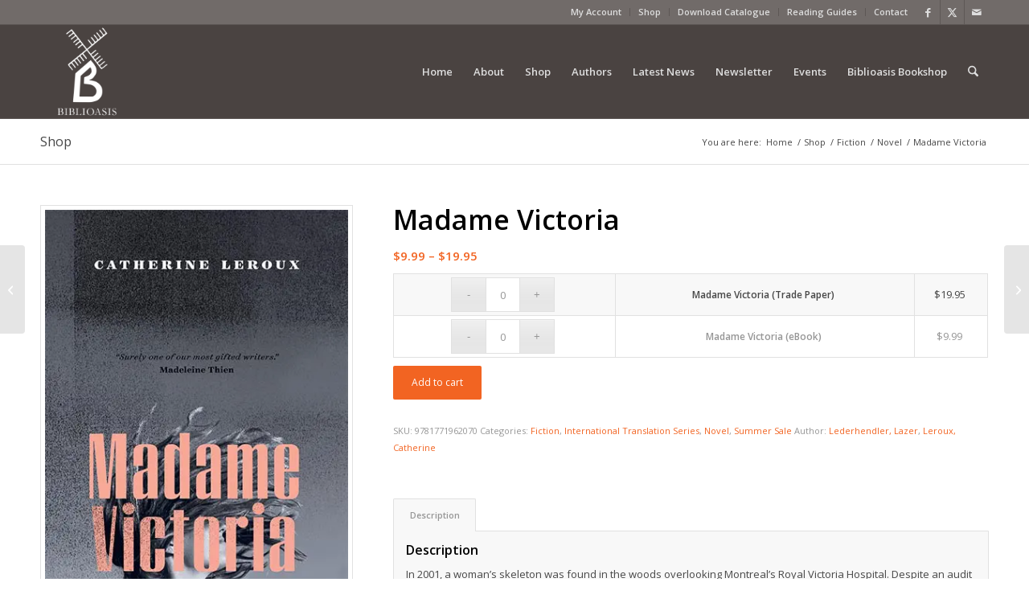

--- FILE ---
content_type: text/html; charset=UTF-8
request_url: https://www.biblioasis.com/shop/fiction/novel/madame-victoria/
body_size: 151610
content:
<!DOCTYPE html>
<html lang="en-US" class="html_stretched responsive av-preloader-disabled  html_header_top html_logo_left html_main_nav_header html_menu_right html_large html_header_sticky html_header_shrinking html_header_topbar_active html_mobile_menu_phone html_header_searchicon html_content_align_center html_header_unstick_top_disabled html_header_stretch_disabled html_av-overlay-side html_av-overlay-side-classic html_av-submenu-noclone html_entry_id_5960 av-cookies-no-cookie-consent av-no-preview av-default-lightbox html_text_menu_active av-mobile-menu-switch-default">
<head>
<meta charset="UTF-8" />


<!-- mobile setting -->
<meta name="viewport" content="width=device-width, initial-scale=1">

<!-- Scripts/CSS and wp_head hook -->
<meta name='robots' content='index, follow, max-image-preview:large, max-snippet:-1, max-video-preview:-1' />
	<style>img:is([sizes="auto" i], [sizes^="auto," i]) { contain-intrinsic-size: 3000px 1500px }</style>
	<style type="text/css">@font-face { font-family: 'star'; src: url('https://www.biblioasis.com/wp-content/plugins/woocommerce/assets/fonts/star.eot'); src: url('https://www.biblioasis.com/wp-content/plugins/woocommerce/assets/fonts/star.eot?#iefix') format('embedded-opentype'), 	  url('https://www.biblioasis.com/wp-content/plugins/woocommerce/assets/fonts/star.woff') format('woff'), 	  url('https://www.biblioasis.com/wp-content/plugins/woocommerce/assets/fonts/star.ttf') format('truetype'), 	  url('https://www.biblioasis.com/wp-content/plugins/woocommerce/assets/fonts/star.svg#star') format('svg'); font-weight: normal; font-style: normal;  } @font-face { font-family: 'WooCommerce'; src: url('https://www.biblioasis.com/wp-content/plugins/woocommerce/assets/fonts/WooCommerce.eot'); src: url('https://www.biblioasis.com/wp-content/plugins/woocommerce/assets/fonts/WooCommerce.eot?#iefix') format('embedded-opentype'), 	  url('https://www.biblioasis.com/wp-content/plugins/woocommerce/assets/fonts/WooCommerce.woff') format('woff'), 	  url('https://www.biblioasis.com/wp-content/plugins/woocommerce/assets/fonts/WooCommerce.ttf') format('truetype'), 	  url('https://www.biblioasis.com/wp-content/plugins/woocommerce/assets/fonts/WooCommerce.svg#WooCommerce') format('svg'); font-weight: normal; font-style: normal;  } </style>
	<!-- This site is optimized with the Yoast SEO plugin v26.8 - https://yoast.com/product/yoast-seo-wordpress/ -->
	<title>Madame Victoria - Biblioasis</title>
	<link rel="canonical" href="https://www.biblioasis.com/shop/fiction/novel/madame-victoria/" />
	<meta property="og:locale" content="en_US" />
	<meta property="og:type" content="article" />
	<meta property="og:title" content="Madame Victoria - Biblioasis" />
	<meta property="og:description" content="In 2001, a woman’s skeleton was found in the woods overlooking Montreal’s Royal Victoria Hospital. Despite an audit of the hospital’s patient records, a forensic reconstruction of the woman’s face, [&hellip;]" />
	<meta property="og:url" content="https://www.biblioasis.com/shop/fiction/novel/madame-victoria/" />
	<meta property="og:site_name" content="Biblioasis" />
	<meta property="article:modified_time" content="2024-08-06T16:43:29+00:00" />
	<meta property="og:image" content="https://cdn.biblioasis.com/wp-content/uploads/2018/03/MadameVictoria-lowres.jpg" />
	<meta property="og:image:width" content="397" />
	<meta property="og:image:height" content="593" />
	<meta property="og:image:type" content="image/jpeg" />
	<meta name="twitter:label1" content="Est. reading time" />
	<meta name="twitter:data1" content="4 minutes" />
	<script type="application/ld+json" class="yoast-schema-graph">{"@context":"https://schema.org","@graph":[{"@type":"WebPage","@id":"https://www.biblioasis.com/shop/fiction/novel/madame-victoria/","url":"https://www.biblioasis.com/shop/fiction/novel/madame-victoria/","name":"Madame Victoria - Biblioasis","isPartOf":{"@id":"https://www.biblioasis.com/#website"},"primaryImageOfPage":{"@id":"https://www.biblioasis.com/shop/fiction/novel/madame-victoria/#primaryimage"},"image":{"@id":"https://www.biblioasis.com/shop/fiction/novel/madame-victoria/#primaryimage"},"thumbnailUrl":"https://cdn.biblioasis.com/wp-content/uploads/2018/03/MadameVictoria-lowres.jpg","datePublished":"2018-03-06T21:34:39+00:00","dateModified":"2024-08-06T16:43:29+00:00","breadcrumb":{"@id":"https://www.biblioasis.com/shop/fiction/novel/madame-victoria/#breadcrumb"},"inLanguage":"en-US","potentialAction":[{"@type":"ReadAction","target":["https://www.biblioasis.com/shop/fiction/novel/madame-victoria/"]}]},{"@type":"ImageObject","inLanguage":"en-US","@id":"https://www.biblioasis.com/shop/fiction/novel/madame-victoria/#primaryimage","url":"https://cdn.biblioasis.com/wp-content/uploads/2018/03/MadameVictoria-lowres.jpg","contentUrl":"https://cdn.biblioasis.com/wp-content/uploads/2018/03/MadameVictoria-lowres.jpg","width":397,"height":593},{"@type":"BreadcrumbList","@id":"https://www.biblioasis.com/shop/fiction/novel/madame-victoria/#breadcrumb","itemListElement":[{"@type":"ListItem","position":1,"name":"Home","item":"https://www.biblioasis.com/home/"},{"@type":"ListItem","position":2,"name":"Shop","item":"https://www.biblioasis.com/shop/"},{"@type":"ListItem","position":3,"name":"Madame Victoria"}]},{"@type":"WebSite","@id":"https://www.biblioasis.com/#website","url":"https://www.biblioasis.com/","name":"Biblioasis","description":"","potentialAction":[{"@type":"SearchAction","target":{"@type":"EntryPoint","urlTemplate":"https://www.biblioasis.com/?s={search_term_string}"},"query-input":{"@type":"PropertyValueSpecification","valueRequired":true,"valueName":"search_term_string"}}],"inLanguage":"en-US"}]}</script>
	<!-- / Yoast SEO plugin. -->


<link rel='preconnect' href='https://cdn.biblioasis.com' />
<link rel="alternate" type="application/rss+xml" title="Biblioasis &raquo; Feed" href="https://www.biblioasis.com/feed/" />
<link rel="alternate" type="application/rss+xml" title="Biblioasis &raquo; Comments Feed" href="https://www.biblioasis.com/comments/feed/" />
<link rel="alternate" type="text/calendar" title="Biblioasis &raquo; iCal Feed" href="https://www.biblioasis.com/events/?ical=1" />
		<!-- This site uses the Google Analytics by MonsterInsights plugin v9.11.1 - Using Analytics tracking - https://www.monsterinsights.com/ -->
							<script src="//www.googletagmanager.com/gtag/js?id=G-WT9WFMR2Z1"  data-cfasync="false" data-wpfc-render="false" type="text/javascript" async></script>
			<script data-cfasync="false" data-wpfc-render="false" type="text/javascript">
				var mi_version = '9.11.1';
				var mi_track_user = true;
				var mi_no_track_reason = '';
								var MonsterInsightsDefaultLocations = {"page_location":"https:\/\/www.biblioasis.com\/shop\/fiction\/novel\/madame-victoria\/"};
								if ( typeof MonsterInsightsPrivacyGuardFilter === 'function' ) {
					var MonsterInsightsLocations = (typeof MonsterInsightsExcludeQuery === 'object') ? MonsterInsightsPrivacyGuardFilter( MonsterInsightsExcludeQuery ) : MonsterInsightsPrivacyGuardFilter( MonsterInsightsDefaultLocations );
				} else {
					var MonsterInsightsLocations = (typeof MonsterInsightsExcludeQuery === 'object') ? MonsterInsightsExcludeQuery : MonsterInsightsDefaultLocations;
				}

								var disableStrs = [
										'ga-disable-G-WT9WFMR2Z1',
									];

				/* Function to detect opted out users */
				function __gtagTrackerIsOptedOut() {
					for (var index = 0; index < disableStrs.length; index++) {
						if (document.cookie.indexOf(disableStrs[index] + '=true') > -1) {
							return true;
						}
					}

					return false;
				}

				/* Disable tracking if the opt-out cookie exists. */
				if (__gtagTrackerIsOptedOut()) {
					for (var index = 0; index < disableStrs.length; index++) {
						window[disableStrs[index]] = true;
					}
				}

				/* Opt-out function */
				function __gtagTrackerOptout() {
					for (var index = 0; index < disableStrs.length; index++) {
						document.cookie = disableStrs[index] + '=true; expires=Thu, 31 Dec 2099 23:59:59 UTC; path=/';
						window[disableStrs[index]] = true;
					}
				}

				if ('undefined' === typeof gaOptout) {
					function gaOptout() {
						__gtagTrackerOptout();
					}
				}
								window.dataLayer = window.dataLayer || [];

				window.MonsterInsightsDualTracker = {
					helpers: {},
					trackers: {},
				};
				if (mi_track_user) {
					function __gtagDataLayer() {
						dataLayer.push(arguments);
					}

					function __gtagTracker(type, name, parameters) {
						if (!parameters) {
							parameters = {};
						}

						if (parameters.send_to) {
							__gtagDataLayer.apply(null, arguments);
							return;
						}

						if (type === 'event') {
														parameters.send_to = monsterinsights_frontend.v4_id;
							var hookName = name;
							if (typeof parameters['event_category'] !== 'undefined') {
								hookName = parameters['event_category'] + ':' + name;
							}

							if (typeof MonsterInsightsDualTracker.trackers[hookName] !== 'undefined') {
								MonsterInsightsDualTracker.trackers[hookName](parameters);
							} else {
								__gtagDataLayer('event', name, parameters);
							}
							
						} else {
							__gtagDataLayer.apply(null, arguments);
						}
					}

					__gtagTracker('js', new Date());
					__gtagTracker('set', {
						'developer_id.dZGIzZG': true,
											});
					if ( MonsterInsightsLocations.page_location ) {
						__gtagTracker('set', MonsterInsightsLocations);
					}
										__gtagTracker('config', 'G-WT9WFMR2Z1', {"forceSSL":"true","link_attribution":"true"} );
										window.gtag = __gtagTracker;										(function () {
						/* https://developers.google.com/analytics/devguides/collection/analyticsjs/ */
						/* ga and __gaTracker compatibility shim. */
						var noopfn = function () {
							return null;
						};
						var newtracker = function () {
							return new Tracker();
						};
						var Tracker = function () {
							return null;
						};
						var p = Tracker.prototype;
						p.get = noopfn;
						p.set = noopfn;
						p.send = function () {
							var args = Array.prototype.slice.call(arguments);
							args.unshift('send');
							__gaTracker.apply(null, args);
						};
						var __gaTracker = function () {
							var len = arguments.length;
							if (len === 0) {
								return;
							}
							var f = arguments[len - 1];
							if (typeof f !== 'object' || f === null || typeof f.hitCallback !== 'function') {
								if ('send' === arguments[0]) {
									var hitConverted, hitObject = false, action;
									if ('event' === arguments[1]) {
										if ('undefined' !== typeof arguments[3]) {
											hitObject = {
												'eventAction': arguments[3],
												'eventCategory': arguments[2],
												'eventLabel': arguments[4],
												'value': arguments[5] ? arguments[5] : 1,
											}
										}
									}
									if ('pageview' === arguments[1]) {
										if ('undefined' !== typeof arguments[2]) {
											hitObject = {
												'eventAction': 'page_view',
												'page_path': arguments[2],
											}
										}
									}
									if (typeof arguments[2] === 'object') {
										hitObject = arguments[2];
									}
									if (typeof arguments[5] === 'object') {
										Object.assign(hitObject, arguments[5]);
									}
									if ('undefined' !== typeof arguments[1].hitType) {
										hitObject = arguments[1];
										if ('pageview' === hitObject.hitType) {
											hitObject.eventAction = 'page_view';
										}
									}
									if (hitObject) {
										action = 'timing' === arguments[1].hitType ? 'timing_complete' : hitObject.eventAction;
										hitConverted = mapArgs(hitObject);
										__gtagTracker('event', action, hitConverted);
									}
								}
								return;
							}

							function mapArgs(args) {
								var arg, hit = {};
								var gaMap = {
									'eventCategory': 'event_category',
									'eventAction': 'event_action',
									'eventLabel': 'event_label',
									'eventValue': 'event_value',
									'nonInteraction': 'non_interaction',
									'timingCategory': 'event_category',
									'timingVar': 'name',
									'timingValue': 'value',
									'timingLabel': 'event_label',
									'page': 'page_path',
									'location': 'page_location',
									'title': 'page_title',
									'referrer' : 'page_referrer',
								};
								for (arg in args) {
																		if (!(!args.hasOwnProperty(arg) || !gaMap.hasOwnProperty(arg))) {
										hit[gaMap[arg]] = args[arg];
									} else {
										hit[arg] = args[arg];
									}
								}
								return hit;
							}

							try {
								f.hitCallback();
							} catch (ex) {
							}
						};
						__gaTracker.create = newtracker;
						__gaTracker.getByName = newtracker;
						__gaTracker.getAll = function () {
							return [];
						};
						__gaTracker.remove = noopfn;
						__gaTracker.loaded = true;
						window['__gaTracker'] = __gaTracker;
					})();
									} else {
										console.log("");
					(function () {
						function __gtagTracker() {
							return null;
						}

						window['__gtagTracker'] = __gtagTracker;
						window['gtag'] = __gtagTracker;
					})();
									}
			</script>
							<!-- / Google Analytics by MonsterInsights -->
		
<!-- google webfont font replacement -->

			<script type='text/javascript'>

				(function() {

					/*	check if webfonts are disabled by user setting via cookie - or user must opt in.	*/
					var html = document.getElementsByTagName('html')[0];
					var cookie_check = html.className.indexOf('av-cookies-needs-opt-in') >= 0 || html.className.indexOf('av-cookies-can-opt-out') >= 0;
					var allow_continue = true;
					var silent_accept_cookie = html.className.indexOf('av-cookies-user-silent-accept') >= 0;

					if( cookie_check && ! silent_accept_cookie )
					{
						if( ! document.cookie.match(/aviaCookieConsent/) || html.className.indexOf('av-cookies-session-refused') >= 0 )
						{
							allow_continue = false;
						}
						else
						{
							if( ! document.cookie.match(/aviaPrivacyRefuseCookiesHideBar/) )
							{
								allow_continue = false;
							}
							else if( ! document.cookie.match(/aviaPrivacyEssentialCookiesEnabled/) )
							{
								allow_continue = false;
							}
							else if( document.cookie.match(/aviaPrivacyGoogleWebfontsDisabled/) )
							{
								allow_continue = false;
							}
						}
					}

					if( allow_continue )
					{
						var f = document.createElement('link');

						f.type 	= 'text/css';
						f.rel 	= 'stylesheet';
						f.href 	= 'https://fonts.googleapis.com/css?family=Open+Sans:400,600&display=auto';
						f.id 	= 'avia-google-webfont';

						document.getElementsByTagName('head')[0].appendChild(f);
					}
				})();

			</script>
			<script type="text/javascript">
/* <![CDATA[ */
window._wpemojiSettings = {"baseUrl":"https:\/\/s.w.org\/images\/core\/emoji\/16.0.1\/72x72\/","ext":".png","svgUrl":"https:\/\/s.w.org\/images\/core\/emoji\/16.0.1\/svg\/","svgExt":".svg","source":{"concatemoji":"https:\/\/cdn.biblioasis.com\/wp-includes\/js\/wp-emoji-release.min.js?ver=8ed36f4e4e0504236dfa6dc11fe5fdfd"}};
/*! This file is auto-generated */
!function(s,n){var o,i,e;function c(e){try{var t={supportTests:e,timestamp:(new Date).valueOf()};sessionStorage.setItem(o,JSON.stringify(t))}catch(e){}}function p(e,t,n){e.clearRect(0,0,e.canvas.width,e.canvas.height),e.fillText(t,0,0);var t=new Uint32Array(e.getImageData(0,0,e.canvas.width,e.canvas.height).data),a=(e.clearRect(0,0,e.canvas.width,e.canvas.height),e.fillText(n,0,0),new Uint32Array(e.getImageData(0,0,e.canvas.width,e.canvas.height).data));return t.every(function(e,t){return e===a[t]})}function u(e,t){e.clearRect(0,0,e.canvas.width,e.canvas.height),e.fillText(t,0,0);for(var n=e.getImageData(16,16,1,1),a=0;a<n.data.length;a++)if(0!==n.data[a])return!1;return!0}function f(e,t,n,a){switch(t){case"flag":return n(e,"\ud83c\udff3\ufe0f\u200d\u26a7\ufe0f","\ud83c\udff3\ufe0f\u200b\u26a7\ufe0f")?!1:!n(e,"\ud83c\udde8\ud83c\uddf6","\ud83c\udde8\u200b\ud83c\uddf6")&&!n(e,"\ud83c\udff4\udb40\udc67\udb40\udc62\udb40\udc65\udb40\udc6e\udb40\udc67\udb40\udc7f","\ud83c\udff4\u200b\udb40\udc67\u200b\udb40\udc62\u200b\udb40\udc65\u200b\udb40\udc6e\u200b\udb40\udc67\u200b\udb40\udc7f");case"emoji":return!a(e,"\ud83e\udedf")}return!1}function g(e,t,n,a){var r="undefined"!=typeof WorkerGlobalScope&&self instanceof WorkerGlobalScope?new OffscreenCanvas(300,150):s.createElement("canvas"),o=r.getContext("2d",{willReadFrequently:!0}),i=(o.textBaseline="top",o.font="600 32px Arial",{});return e.forEach(function(e){i[e]=t(o,e,n,a)}),i}function t(e){var t=s.createElement("script");t.src=e,t.defer=!0,s.head.appendChild(t)}"undefined"!=typeof Promise&&(o="wpEmojiSettingsSupports",i=["flag","emoji"],n.supports={everything:!0,everythingExceptFlag:!0},e=new Promise(function(e){s.addEventListener("DOMContentLoaded",e,{once:!0})}),new Promise(function(t){var n=function(){try{var e=JSON.parse(sessionStorage.getItem(o));if("object"==typeof e&&"number"==typeof e.timestamp&&(new Date).valueOf()<e.timestamp+604800&&"object"==typeof e.supportTests)return e.supportTests}catch(e){}return null}();if(!n){if("undefined"!=typeof Worker&&"undefined"!=typeof OffscreenCanvas&&"undefined"!=typeof URL&&URL.createObjectURL&&"undefined"!=typeof Blob)try{var e="postMessage("+g.toString()+"("+[JSON.stringify(i),f.toString(),p.toString(),u.toString()].join(",")+"));",a=new Blob([e],{type:"text/javascript"}),r=new Worker(URL.createObjectURL(a),{name:"wpTestEmojiSupports"});return void(r.onmessage=function(e){c(n=e.data),r.terminate(),t(n)})}catch(e){}c(n=g(i,f,p,u))}t(n)}).then(function(e){for(var t in e)n.supports[t]=e[t],n.supports.everything=n.supports.everything&&n.supports[t],"flag"!==t&&(n.supports.everythingExceptFlag=n.supports.everythingExceptFlag&&n.supports[t]);n.supports.everythingExceptFlag=n.supports.everythingExceptFlag&&!n.supports.flag,n.DOMReady=!1,n.readyCallback=function(){n.DOMReady=!0}}).then(function(){return e}).then(function(){var e;n.supports.everything||(n.readyCallback(),(e=n.source||{}).concatemoji?t(e.concatemoji):e.wpemoji&&e.twemoji&&(t(e.twemoji),t(e.wpemoji)))}))}((window,document),window._wpemojiSettings);
/* ]]> */
</script>
<link rel='stylesheet' id='avia-grid-css' href='https://cdn.biblioasis.com/wp-content/themes/enfold/css/grid.min.css?ver=7.1' type='text/css' media='all' />
<link rel='stylesheet' id='avia-base-css' href='https://cdn.biblioasis.com/wp-content/themes/enfold/css/base.min.css?ver=7.1' type='text/css' media='all' />
<link rel='stylesheet' id='avia-layout-css' href='https://cdn.biblioasis.com/wp-content/themes/enfold/css/layout.min.css?ver=7.1' type='text/css' media='all' />
<link rel='stylesheet' id='avia-module-blog-css' href='https://cdn.biblioasis.com/wp-content/themes/enfold/config-templatebuilder/avia-shortcodes/blog/blog.min.css?ver=7.1' type='text/css' media='all' />
<link rel='stylesheet' id='avia-module-postslider-css' href='https://cdn.biblioasis.com/wp-content/themes/enfold/config-templatebuilder/avia-shortcodes/postslider/postslider.min.css?ver=7.1' type='text/css' media='all' />
<link rel='stylesheet' id='avia-module-button-css' href='https://cdn.biblioasis.com/wp-content/themes/enfold/config-templatebuilder/avia-shortcodes/buttons/buttons.min.css?ver=7.1' type='text/css' media='all' />
<link rel='stylesheet' id='avia-module-comments-css' href='https://cdn.biblioasis.com/wp-content/themes/enfold/config-templatebuilder/avia-shortcodes/comments/comments.min.css?ver=7.1' type='text/css' media='all' />
<link rel='stylesheet' id='avia-module-contact-css' href='https://cdn.biblioasis.com/wp-content/themes/enfold/config-templatebuilder/avia-shortcodes/contact/contact.min.css?ver=7.1' type='text/css' media='all' />
<link rel='stylesheet' id='avia-module-slideshow-css' href='https://cdn.biblioasis.com/wp-content/themes/enfold/config-templatebuilder/avia-shortcodes/slideshow/slideshow.min.css?ver=7.1' type='text/css' media='all' />
<link rel='stylesheet' id='avia-module-gallery-css' href='https://cdn.biblioasis.com/wp-content/themes/enfold/config-templatebuilder/avia-shortcodes/gallery/gallery.min.css?ver=7.1' type='text/css' media='all' />
<link rel='stylesheet' id='avia-module-gridrow-css' href='https://cdn.biblioasis.com/wp-content/themes/enfold/config-templatebuilder/avia-shortcodes/grid_row/grid_row.min.css?ver=7.1' type='text/css' media='all' />
<link rel='stylesheet' id='avia-module-hr-css' href='https://cdn.biblioasis.com/wp-content/themes/enfold/config-templatebuilder/avia-shortcodes/hr/hr.min.css?ver=7.1' type='text/css' media='all' />
<link rel='stylesheet' id='avia-module-icon-css' href='https://cdn.biblioasis.com/wp-content/themes/enfold/config-templatebuilder/avia-shortcodes/icon/icon.min.css?ver=7.1' type='text/css' media='all' />
<link rel='stylesheet' id='avia-module-iconlist-css' href='https://cdn.biblioasis.com/wp-content/themes/enfold/config-templatebuilder/avia-shortcodes/iconlist/iconlist.min.css?ver=7.1' type='text/css' media='all' />
<link rel='stylesheet' id='avia-module-image-css' href='https://cdn.biblioasis.com/wp-content/themes/enfold/config-templatebuilder/avia-shortcodes/image/image.min.css?ver=7.1' type='text/css' media='all' />
<link rel='stylesheet' id='avia-module-catalogue-css' href='https://cdn.biblioasis.com/wp-content/themes/enfold/config-templatebuilder/avia-shortcodes/catalogue/catalogue.min.css?ver=7.1' type='text/css' media='all' />
<link rel='stylesheet' id='avia-module-slideshow-fullsize-css' href='https://cdn.biblioasis.com/wp-content/themes/enfold/config-templatebuilder/avia-shortcodes/slideshow_fullsize/slideshow_fullsize.min.css?ver=7.1' type='text/css' media='all' />
<link rel='stylesheet' id='avia-module-social-css' href='https://cdn.biblioasis.com/wp-content/themes/enfold/config-templatebuilder/avia-shortcodes/social_share/social_share.min.css?ver=7.1' type='text/css' media='all' />
<link rel='stylesheet' id='avia-module-tabs-css' href='https://cdn.biblioasis.com/wp-content/themes/enfold/config-templatebuilder/avia-shortcodes/tabs/tabs.min.css?ver=7.1' type='text/css' media='all' />
<link rel='stylesheet' id='avia-module-team-css' href='https://cdn.biblioasis.com/wp-content/themes/enfold/config-templatebuilder/avia-shortcodes/team/team.min.css?ver=7.1' type='text/css' media='all' />
<link rel='stylesheet' id='avia-module-video-css' href='https://cdn.biblioasis.com/wp-content/themes/enfold/config-templatebuilder/avia-shortcodes/video/video.min.css?ver=7.1' type='text/css' media='all' />
<link rel='stylesheet' id='avia-scs-css' href='https://cdn.biblioasis.com/wp-content/themes/enfold/css/shortcodes.min.css?ver=7.1' type='text/css' media='all' />
<link rel='stylesheet' id='avia-woocommerce-css-css' href='https://cdn.biblioasis.com/wp-content/themes/enfold/config-woocommerce/woocommerce-mod.min.css?ver=7.1' type='text/css' media='all' />
<style id='wp-emoji-styles-inline-css' type='text/css'>

	img.wp-smiley, img.emoji {
		display: inline !important;
		border: none !important;
		box-shadow: none !important;
		height: 1em !important;
		width: 1em !important;
		margin: 0 0.07em !important;
		vertical-align: -0.1em !important;
		background: none !important;
		padding: 0 !important;
	}
</style>
<link rel='stylesheet' id='wp-block-library-css' href='https://cdn.biblioasis.com/wp-includes/css/dist/block-library/style.min.css?ver=8ed36f4e4e0504236dfa6dc11fe5fdfd' type='text/css' media='all' />
<style id='global-styles-inline-css' type='text/css'>
:root{--wp--preset--aspect-ratio--square: 1;--wp--preset--aspect-ratio--4-3: 4/3;--wp--preset--aspect-ratio--3-4: 3/4;--wp--preset--aspect-ratio--3-2: 3/2;--wp--preset--aspect-ratio--2-3: 2/3;--wp--preset--aspect-ratio--16-9: 16/9;--wp--preset--aspect-ratio--9-16: 9/16;--wp--preset--color--black: #000000;--wp--preset--color--cyan-bluish-gray: #abb8c3;--wp--preset--color--white: #ffffff;--wp--preset--color--pale-pink: #f78da7;--wp--preset--color--vivid-red: #cf2e2e;--wp--preset--color--luminous-vivid-orange: #ff6900;--wp--preset--color--luminous-vivid-amber: #fcb900;--wp--preset--color--light-green-cyan: #7bdcb5;--wp--preset--color--vivid-green-cyan: #00d084;--wp--preset--color--pale-cyan-blue: #8ed1fc;--wp--preset--color--vivid-cyan-blue: #0693e3;--wp--preset--color--vivid-purple: #9b51e0;--wp--preset--color--metallic-red: #b02b2c;--wp--preset--color--maximum-yellow-red: #edae44;--wp--preset--color--yellow-sun: #eeee22;--wp--preset--color--palm-leaf: #83a846;--wp--preset--color--aero: #7bb0e7;--wp--preset--color--old-lavender: #745f7e;--wp--preset--color--steel-teal: #5f8789;--wp--preset--color--raspberry-pink: #d65799;--wp--preset--color--medium-turquoise: #4ecac2;--wp--preset--gradient--vivid-cyan-blue-to-vivid-purple: linear-gradient(135deg,rgba(6,147,227,1) 0%,rgb(155,81,224) 100%);--wp--preset--gradient--light-green-cyan-to-vivid-green-cyan: linear-gradient(135deg,rgb(122,220,180) 0%,rgb(0,208,130) 100%);--wp--preset--gradient--luminous-vivid-amber-to-luminous-vivid-orange: linear-gradient(135deg,rgba(252,185,0,1) 0%,rgba(255,105,0,1) 100%);--wp--preset--gradient--luminous-vivid-orange-to-vivid-red: linear-gradient(135deg,rgba(255,105,0,1) 0%,rgb(207,46,46) 100%);--wp--preset--gradient--very-light-gray-to-cyan-bluish-gray: linear-gradient(135deg,rgb(238,238,238) 0%,rgb(169,184,195) 100%);--wp--preset--gradient--cool-to-warm-spectrum: linear-gradient(135deg,rgb(74,234,220) 0%,rgb(151,120,209) 20%,rgb(207,42,186) 40%,rgb(238,44,130) 60%,rgb(251,105,98) 80%,rgb(254,248,76) 100%);--wp--preset--gradient--blush-light-purple: linear-gradient(135deg,rgb(255,206,236) 0%,rgb(152,150,240) 100%);--wp--preset--gradient--blush-bordeaux: linear-gradient(135deg,rgb(254,205,165) 0%,rgb(254,45,45) 50%,rgb(107,0,62) 100%);--wp--preset--gradient--luminous-dusk: linear-gradient(135deg,rgb(255,203,112) 0%,rgb(199,81,192) 50%,rgb(65,88,208) 100%);--wp--preset--gradient--pale-ocean: linear-gradient(135deg,rgb(255,245,203) 0%,rgb(182,227,212) 50%,rgb(51,167,181) 100%);--wp--preset--gradient--electric-grass: linear-gradient(135deg,rgb(202,248,128) 0%,rgb(113,206,126) 100%);--wp--preset--gradient--midnight: linear-gradient(135deg,rgb(2,3,129) 0%,rgb(40,116,252) 100%);--wp--preset--font-size--small: 1rem;--wp--preset--font-size--medium: 1.125rem;--wp--preset--font-size--large: 1.75rem;--wp--preset--font-size--x-large: clamp(1.75rem, 3vw, 2.25rem);--wp--preset--spacing--20: 0.44rem;--wp--preset--spacing--30: 0.67rem;--wp--preset--spacing--40: 1rem;--wp--preset--spacing--50: 1.5rem;--wp--preset--spacing--60: 2.25rem;--wp--preset--spacing--70: 3.38rem;--wp--preset--spacing--80: 5.06rem;--wp--preset--shadow--natural: 6px 6px 9px rgba(0, 0, 0, 0.2);--wp--preset--shadow--deep: 12px 12px 50px rgba(0, 0, 0, 0.4);--wp--preset--shadow--sharp: 6px 6px 0px rgba(0, 0, 0, 0.2);--wp--preset--shadow--outlined: 6px 6px 0px -3px rgba(255, 255, 255, 1), 6px 6px rgba(0, 0, 0, 1);--wp--preset--shadow--crisp: 6px 6px 0px rgba(0, 0, 0, 1);}:root { --wp--style--global--content-size: 800px;--wp--style--global--wide-size: 1130px; }:where(body) { margin: 0; }.wp-site-blocks > .alignleft { float: left; margin-right: 2em; }.wp-site-blocks > .alignright { float: right; margin-left: 2em; }.wp-site-blocks > .aligncenter { justify-content: center; margin-left: auto; margin-right: auto; }:where(.is-layout-flex){gap: 0.5em;}:where(.is-layout-grid){gap: 0.5em;}.is-layout-flow > .alignleft{float: left;margin-inline-start: 0;margin-inline-end: 2em;}.is-layout-flow > .alignright{float: right;margin-inline-start: 2em;margin-inline-end: 0;}.is-layout-flow > .aligncenter{margin-left: auto !important;margin-right: auto !important;}.is-layout-constrained > .alignleft{float: left;margin-inline-start: 0;margin-inline-end: 2em;}.is-layout-constrained > .alignright{float: right;margin-inline-start: 2em;margin-inline-end: 0;}.is-layout-constrained > .aligncenter{margin-left: auto !important;margin-right: auto !important;}.is-layout-constrained > :where(:not(.alignleft):not(.alignright):not(.alignfull)){max-width: var(--wp--style--global--content-size);margin-left: auto !important;margin-right: auto !important;}.is-layout-constrained > .alignwide{max-width: var(--wp--style--global--wide-size);}body .is-layout-flex{display: flex;}.is-layout-flex{flex-wrap: wrap;align-items: center;}.is-layout-flex > :is(*, div){margin: 0;}body .is-layout-grid{display: grid;}.is-layout-grid > :is(*, div){margin: 0;}body{padding-top: 0px;padding-right: 0px;padding-bottom: 0px;padding-left: 0px;}a:where(:not(.wp-element-button)){text-decoration: underline;}:root :where(.wp-element-button, .wp-block-button__link){background-color: #32373c;border-width: 0;color: #fff;font-family: inherit;font-size: inherit;line-height: inherit;padding: calc(0.667em + 2px) calc(1.333em + 2px);text-decoration: none;}.has-black-color{color: var(--wp--preset--color--black) !important;}.has-cyan-bluish-gray-color{color: var(--wp--preset--color--cyan-bluish-gray) !important;}.has-white-color{color: var(--wp--preset--color--white) !important;}.has-pale-pink-color{color: var(--wp--preset--color--pale-pink) !important;}.has-vivid-red-color{color: var(--wp--preset--color--vivid-red) !important;}.has-luminous-vivid-orange-color{color: var(--wp--preset--color--luminous-vivid-orange) !important;}.has-luminous-vivid-amber-color{color: var(--wp--preset--color--luminous-vivid-amber) !important;}.has-light-green-cyan-color{color: var(--wp--preset--color--light-green-cyan) !important;}.has-vivid-green-cyan-color{color: var(--wp--preset--color--vivid-green-cyan) !important;}.has-pale-cyan-blue-color{color: var(--wp--preset--color--pale-cyan-blue) !important;}.has-vivid-cyan-blue-color{color: var(--wp--preset--color--vivid-cyan-blue) !important;}.has-vivid-purple-color{color: var(--wp--preset--color--vivid-purple) !important;}.has-metallic-red-color{color: var(--wp--preset--color--metallic-red) !important;}.has-maximum-yellow-red-color{color: var(--wp--preset--color--maximum-yellow-red) !important;}.has-yellow-sun-color{color: var(--wp--preset--color--yellow-sun) !important;}.has-palm-leaf-color{color: var(--wp--preset--color--palm-leaf) !important;}.has-aero-color{color: var(--wp--preset--color--aero) !important;}.has-old-lavender-color{color: var(--wp--preset--color--old-lavender) !important;}.has-steel-teal-color{color: var(--wp--preset--color--steel-teal) !important;}.has-raspberry-pink-color{color: var(--wp--preset--color--raspberry-pink) !important;}.has-medium-turquoise-color{color: var(--wp--preset--color--medium-turquoise) !important;}.has-black-background-color{background-color: var(--wp--preset--color--black) !important;}.has-cyan-bluish-gray-background-color{background-color: var(--wp--preset--color--cyan-bluish-gray) !important;}.has-white-background-color{background-color: var(--wp--preset--color--white) !important;}.has-pale-pink-background-color{background-color: var(--wp--preset--color--pale-pink) !important;}.has-vivid-red-background-color{background-color: var(--wp--preset--color--vivid-red) !important;}.has-luminous-vivid-orange-background-color{background-color: var(--wp--preset--color--luminous-vivid-orange) !important;}.has-luminous-vivid-amber-background-color{background-color: var(--wp--preset--color--luminous-vivid-amber) !important;}.has-light-green-cyan-background-color{background-color: var(--wp--preset--color--light-green-cyan) !important;}.has-vivid-green-cyan-background-color{background-color: var(--wp--preset--color--vivid-green-cyan) !important;}.has-pale-cyan-blue-background-color{background-color: var(--wp--preset--color--pale-cyan-blue) !important;}.has-vivid-cyan-blue-background-color{background-color: var(--wp--preset--color--vivid-cyan-blue) !important;}.has-vivid-purple-background-color{background-color: var(--wp--preset--color--vivid-purple) !important;}.has-metallic-red-background-color{background-color: var(--wp--preset--color--metallic-red) !important;}.has-maximum-yellow-red-background-color{background-color: var(--wp--preset--color--maximum-yellow-red) !important;}.has-yellow-sun-background-color{background-color: var(--wp--preset--color--yellow-sun) !important;}.has-palm-leaf-background-color{background-color: var(--wp--preset--color--palm-leaf) !important;}.has-aero-background-color{background-color: var(--wp--preset--color--aero) !important;}.has-old-lavender-background-color{background-color: var(--wp--preset--color--old-lavender) !important;}.has-steel-teal-background-color{background-color: var(--wp--preset--color--steel-teal) !important;}.has-raspberry-pink-background-color{background-color: var(--wp--preset--color--raspberry-pink) !important;}.has-medium-turquoise-background-color{background-color: var(--wp--preset--color--medium-turquoise) !important;}.has-black-border-color{border-color: var(--wp--preset--color--black) !important;}.has-cyan-bluish-gray-border-color{border-color: var(--wp--preset--color--cyan-bluish-gray) !important;}.has-white-border-color{border-color: var(--wp--preset--color--white) !important;}.has-pale-pink-border-color{border-color: var(--wp--preset--color--pale-pink) !important;}.has-vivid-red-border-color{border-color: var(--wp--preset--color--vivid-red) !important;}.has-luminous-vivid-orange-border-color{border-color: var(--wp--preset--color--luminous-vivid-orange) !important;}.has-luminous-vivid-amber-border-color{border-color: var(--wp--preset--color--luminous-vivid-amber) !important;}.has-light-green-cyan-border-color{border-color: var(--wp--preset--color--light-green-cyan) !important;}.has-vivid-green-cyan-border-color{border-color: var(--wp--preset--color--vivid-green-cyan) !important;}.has-pale-cyan-blue-border-color{border-color: var(--wp--preset--color--pale-cyan-blue) !important;}.has-vivid-cyan-blue-border-color{border-color: var(--wp--preset--color--vivid-cyan-blue) !important;}.has-vivid-purple-border-color{border-color: var(--wp--preset--color--vivid-purple) !important;}.has-metallic-red-border-color{border-color: var(--wp--preset--color--metallic-red) !important;}.has-maximum-yellow-red-border-color{border-color: var(--wp--preset--color--maximum-yellow-red) !important;}.has-yellow-sun-border-color{border-color: var(--wp--preset--color--yellow-sun) !important;}.has-palm-leaf-border-color{border-color: var(--wp--preset--color--palm-leaf) !important;}.has-aero-border-color{border-color: var(--wp--preset--color--aero) !important;}.has-old-lavender-border-color{border-color: var(--wp--preset--color--old-lavender) !important;}.has-steel-teal-border-color{border-color: var(--wp--preset--color--steel-teal) !important;}.has-raspberry-pink-border-color{border-color: var(--wp--preset--color--raspberry-pink) !important;}.has-medium-turquoise-border-color{border-color: var(--wp--preset--color--medium-turquoise) !important;}.has-vivid-cyan-blue-to-vivid-purple-gradient-background{background: var(--wp--preset--gradient--vivid-cyan-blue-to-vivid-purple) !important;}.has-light-green-cyan-to-vivid-green-cyan-gradient-background{background: var(--wp--preset--gradient--light-green-cyan-to-vivid-green-cyan) !important;}.has-luminous-vivid-amber-to-luminous-vivid-orange-gradient-background{background: var(--wp--preset--gradient--luminous-vivid-amber-to-luminous-vivid-orange) !important;}.has-luminous-vivid-orange-to-vivid-red-gradient-background{background: var(--wp--preset--gradient--luminous-vivid-orange-to-vivid-red) !important;}.has-very-light-gray-to-cyan-bluish-gray-gradient-background{background: var(--wp--preset--gradient--very-light-gray-to-cyan-bluish-gray) !important;}.has-cool-to-warm-spectrum-gradient-background{background: var(--wp--preset--gradient--cool-to-warm-spectrum) !important;}.has-blush-light-purple-gradient-background{background: var(--wp--preset--gradient--blush-light-purple) !important;}.has-blush-bordeaux-gradient-background{background: var(--wp--preset--gradient--blush-bordeaux) !important;}.has-luminous-dusk-gradient-background{background: var(--wp--preset--gradient--luminous-dusk) !important;}.has-pale-ocean-gradient-background{background: var(--wp--preset--gradient--pale-ocean) !important;}.has-electric-grass-gradient-background{background: var(--wp--preset--gradient--electric-grass) !important;}.has-midnight-gradient-background{background: var(--wp--preset--gradient--midnight) !important;}.has-small-font-size{font-size: var(--wp--preset--font-size--small) !important;}.has-medium-font-size{font-size: var(--wp--preset--font-size--medium) !important;}.has-large-font-size{font-size: var(--wp--preset--font-size--large) !important;}.has-x-large-font-size{font-size: var(--wp--preset--font-size--x-large) !important;}
:where(.wp-block-post-template.is-layout-flex){gap: 1.25em;}:where(.wp-block-post-template.is-layout-grid){gap: 1.25em;}
:where(.wp-block-columns.is-layout-flex){gap: 2em;}:where(.wp-block-columns.is-layout-grid){gap: 2em;}
:root :where(.wp-block-pullquote){font-size: 1.5em;line-height: 1.6;}
</style>
<style id='woocommerce-inline-inline-css' type='text/css'>
.woocommerce form .form-row .required { visibility: visible; }
</style>
<link rel='stylesheet' id='mc4wp-form-basic-css' href='https://www.biblioasis.com/wp-content/plugins/mailchimp-for-wp/assets/css/form-basic.css?ver=4.10.9' type='text/css' media='all' />
<link rel='stylesheet' id='woocommerce-pre-orders-main-css-css' href='https://www.biblioasis.com/wp-content/plugins/pre-orders-for-woocommerce/media/css/main.css?ver=2.3' type='text/css' media='all' />
<link rel='stylesheet' id='brands-styles-css' href='https://www.biblioasis.com/wp-content/plugins/woocommerce/assets/css/brands.css?ver=10.4.3' type='text/css' media='all' />
<link rel='stylesheet' id='avia-fold-unfold-css' href='https://cdn.biblioasis.com/wp-content/themes/enfold/css/avia-snippet-fold-unfold.min.css?ver=7.1' type='text/css' media='all' />
<link rel='stylesheet' id='avia-popup-css-css' href='https://cdn.biblioasis.com/wp-content/themes/enfold/js/aviapopup/magnific-popup.min.css?ver=7.1' type='text/css' media='screen' />
<link rel='stylesheet' id='avia-lightbox-css' href='https://cdn.biblioasis.com/wp-content/themes/enfold/css/avia-snippet-lightbox.min.css?ver=7.1' type='text/css' media='screen' />
<link rel='stylesheet' id='avia-widget-css-css' href='https://cdn.biblioasis.com/wp-content/themes/enfold/css/avia-snippet-widget.min.css?ver=7.1' type='text/css' media='screen' />
<link rel='stylesheet' id='avia-dynamic-css' href='https://cdn.biblioasis.com/wp-content/uploads/dynamic_avia/enfold.css?ver=696fa352e3687' type='text/css' media='all' />
<link rel='stylesheet' id='avia-custom-css' href='https://cdn.biblioasis.com/wp-content/themes/enfold/css/custom.css?ver=7.1' type='text/css' media='all' />
<link rel='stylesheet' id='avia-events-cal-css' href='https://cdn.biblioasis.com/wp-content/themes/enfold/config-events-calendar/event-mod.min.css?ver=7.1' type='text/css' media='all' />
<script type="text/javascript" src="https://cdn.biblioasis.com/wp-includes/js/jquery/jquery.min.js?ver=3.7.1" id="jquery-core-js"></script>
<script type="text/javascript" src="https://cdn.biblioasis.com/wp-includes/js/jquery/jquery-migrate.min.js?ver=3.4.1" id="jquery-migrate-js"></script>
<script type="text/javascript" src="https://www.biblioasis.com/wp-content/plugins/google-analytics-for-wordpress/assets/js/frontend-gtag.min.js?ver=9.11.1" id="monsterinsights-frontend-script-js" async="async" data-wp-strategy="async"></script>
<script data-cfasync="false" data-wpfc-render="false" type="text/javascript" id='monsterinsights-frontend-script-js-extra'>/* <![CDATA[ */
var monsterinsights_frontend = {"js_events_tracking":"true","download_extensions":"doc,pdf,ppt,zip,xls,docx,pptx,xlsx","inbound_paths":"[{\"path\":\"\\\/go\\\/\",\"label\":\"affiliate\"},{\"path\":\"\\\/recommend\\\/\",\"label\":\"affiliate\"}]","home_url":"https:\/\/www.biblioasis.com","hash_tracking":"false","v4_id":"G-WT9WFMR2Z1"};/* ]]> */
</script>
<script type="text/javascript" src="https://www.biblioasis.com/wp-content/plugins/woocommerce/assets/js/js-cookie/js.cookie.min.js?ver=2.1.4-wc.10.4.3" id="wc-js-cookie-js" defer="defer" data-wp-strategy="defer"></script>
<script type="text/javascript" id="wc-cart-fragments-js-extra">
/* <![CDATA[ */
var wc_cart_fragments_params = {"ajax_url":"\/wp-admin\/admin-ajax.php","wc_ajax_url":"\/?wc-ajax=%%endpoint%%","cart_hash_key":"wc_cart_hash_bb613b74946ee4135aeb7a20a21c355f","fragment_name":"wc_fragments_bb613b74946ee4135aeb7a20a21c355f","request_timeout":"5000"};
/* ]]> */
</script>
<script type="text/javascript" src="https://www.biblioasis.com/wp-content/plugins/woocommerce/assets/js/frontend/cart-fragments.min.js?ver=10.4.3" id="wc-cart-fragments-js" defer="defer" data-wp-strategy="defer"></script>
<script type="text/javascript" src="https://www.biblioasis.com/wp-content/plugins/woocommerce/assets/js/jquery-blockui/jquery.blockUI.min.js?ver=2.7.0-wc.10.4.3" id="wc-jquery-blockui-js" defer="defer" data-wp-strategy="defer"></script>
<script type="text/javascript" id="wc-add-to-cart-js-extra">
/* <![CDATA[ */
var wc_add_to_cart_params = {"ajax_url":"\/wp-admin\/admin-ajax.php","wc_ajax_url":"\/?wc-ajax=%%endpoint%%","i18n_view_cart":"View cart","cart_url":"https:\/\/www.biblioasis.com\/cart\/","is_cart":"","cart_redirect_after_add":"no"};
/* ]]> */
</script>
<script type="text/javascript" src="https://www.biblioasis.com/wp-content/plugins/woocommerce/assets/js/frontend/add-to-cart.min.js?ver=10.4.3" id="wc-add-to-cart-js" defer="defer" data-wp-strategy="defer"></script>
<script type="text/javascript" id="wc-single-product-js-extra">
/* <![CDATA[ */
var wc_single_product_params = {"i18n_required_rating_text":"Please select a rating","i18n_rating_options":["1 of 5 stars","2 of 5 stars","3 of 5 stars","4 of 5 stars","5 of 5 stars"],"i18n_product_gallery_trigger_text":"View full-screen image gallery","review_rating_required":"yes","flexslider":{"rtl":false,"animation":"slide","smoothHeight":true,"directionNav":false,"controlNav":"thumbnails","slideshow":false,"animationSpeed":500,"animationLoop":false,"allowOneSlide":false},"zoom_enabled":"","zoom_options":[],"photoswipe_enabled":"","photoswipe_options":{"shareEl":false,"closeOnScroll":false,"history":false,"hideAnimationDuration":0,"showAnimationDuration":0},"flexslider_enabled":""};
/* ]]> */
</script>
<script type="text/javascript" src="https://www.biblioasis.com/wp-content/plugins/woocommerce/assets/js/frontend/single-product.min.js?ver=10.4.3" id="wc-single-product-js" defer="defer" data-wp-strategy="defer"></script>
<script type="text/javascript" id="woocommerce-js-extra">
/* <![CDATA[ */
var woocommerce_params = {"ajax_url":"\/wp-admin\/admin-ajax.php","wc_ajax_url":"\/?wc-ajax=%%endpoint%%","i18n_password_show":"Show password","i18n_password_hide":"Hide password"};
/* ]]> */
</script>
<script type="text/javascript" src="https://www.biblioasis.com/wp-content/plugins/woocommerce/assets/js/frontend/woocommerce.min.js?ver=10.4.3" id="woocommerce-js" defer="defer" data-wp-strategy="defer"></script>
<script type="text/javascript" src="https://cdn.biblioasis.com/wp-content/themes/enfold/js/avia-js.min.js?ver=7.1" id="avia-js-js"></script>
<script type="text/javascript" src="https://cdn.biblioasis.com/wp-content/themes/enfold/js/avia-compat.min.js?ver=7.1" id="avia-compat-js"></script>
<link rel="https://api.w.org/" href="https://www.biblioasis.com/wp-json/" /><link rel="alternate" title="JSON" type="application/json" href="https://www.biblioasis.com/wp-json/wp/v2/product/5960" /><link rel="EditURI" type="application/rsd+xml" title="RSD" href="https://www.biblioasis.com/xmlrpc.php?rsd" />

<link rel='shortlink' href='https://www.biblioasis.com/?p=5960' />
<link rel="alternate" title="oEmbed (JSON)" type="application/json+oembed" href="https://www.biblioasis.com/wp-json/oembed/1.0/embed?url=https%3A%2F%2Fwww.biblioasis.com%2Fshop%2Ffiction%2Fnovel%2Fmadame-victoria%2F" />
<link rel="alternate" title="oEmbed (XML)" type="text/xml+oembed" href="https://www.biblioasis.com/wp-json/oembed/1.0/embed?url=https%3A%2F%2Fwww.biblioasis.com%2Fshop%2Ffiction%2Fnovel%2Fmadame-victoria%2F&#038;format=xml" />
<script type="text/javascript">
(function(url){
	if(/(?:Chrome\/26\.0\.1410\.63 Safari\/537\.31|WordfenceTestMonBot)/.test(navigator.userAgent)){ return; }
	var addEvent = function(evt, handler) {
		if (window.addEventListener) {
			document.addEventListener(evt, handler, false);
		} else if (window.attachEvent) {
			document.attachEvent('on' + evt, handler);
		}
	};
	var removeEvent = function(evt, handler) {
		if (window.removeEventListener) {
			document.removeEventListener(evt, handler, false);
		} else if (window.detachEvent) {
			document.detachEvent('on' + evt, handler);
		}
	};
	var evts = 'contextmenu dblclick drag dragend dragenter dragleave dragover dragstart drop keydown keypress keyup mousedown mousemove mouseout mouseover mouseup mousewheel scroll'.split(' ');
	var logHuman = function() {
		if (window.wfLogHumanRan) { return; }
		window.wfLogHumanRan = true;
		var wfscr = document.createElement('script');
		wfscr.type = 'text/javascript';
		wfscr.async = true;
		wfscr.src = url + '&r=' + Math.random();
		(document.getElementsByTagName('head')[0]||document.getElementsByTagName('body')[0]).appendChild(wfscr);
		for (var i = 0; i < evts.length; i++) {
			removeEvent(evts[i], logHuman);
		}
	};
	for (var i = 0; i < evts.length; i++) {
		addEvent(evts[i], logHuman);
	}
})('//www.biblioasis.com/?wordfence_lh=1&hid=B348D2BBE149CC1BE0BC281E8AD1EB87');
</script><meta name="tec-api-version" content="v1"><meta name="tec-api-origin" content="https://www.biblioasis.com"><link rel="alternate" href="https://www.biblioasis.com/wp-json/tribe/events/v1/" />
<link rel="icon" href="http://biblioasis.com/wp-content/uploads/2014/12/favicon.png" type="image/png">
<!--[if lt IE 9]><script src="https://cdn.biblioasis.com/wp-content/themes/enfold/js/html5shiv.js"></script><![endif]--><link rel="profile" href="https://gmpg.org/xfn/11" />
<link rel="alternate" type="application/rss+xml" title="Biblioasis RSS2 Feed" href="https://www.biblioasis.com/feed/" />
<link rel="pingback" href="https://www.biblioasis.com/xmlrpc.php" />
	<noscript><style>.woocommerce-product-gallery{ opacity: 1 !important; }</style></noscript>
			<style type="text/css" id="wp-custom-css">
			#main {
    background-color: #fff;
}		</style>
		<style type="text/css">
		@font-face {font-family: 'entypo-fontello-enfold'; font-weight: normal; font-style: normal; font-display: auto;
		src: url('https://cdn.biblioasis.com/wp-content/themes/enfold/config-templatebuilder/avia-template-builder/assets/fonts/entypo-fontello-enfold/entypo-fontello-enfold.woff2') format('woff2'),
		url('https://cdn.biblioasis.com/wp-content/themes/enfold/config-templatebuilder/avia-template-builder/assets/fonts/entypo-fontello-enfold/entypo-fontello-enfold.woff') format('woff'),
		url('https://cdn.biblioasis.com/wp-content/themes/enfold/config-templatebuilder/avia-template-builder/assets/fonts/entypo-fontello-enfold/entypo-fontello-enfold.ttf') format('truetype'),
		url('https://cdn.biblioasis.com/wp-content/themes/enfold/config-templatebuilder/avia-template-builder/assets/fonts/entypo-fontello-enfold/entypo-fontello-enfold.svg#entypo-fontello-enfold') format('svg'),
		url('https://cdn.biblioasis.com/wp-content/themes/enfold/config-templatebuilder/avia-template-builder/assets/fonts/entypo-fontello-enfold/entypo-fontello-enfold.eot'),
		url('https://cdn.biblioasis.com/wp-content/themes/enfold/config-templatebuilder/avia-template-builder/assets/fonts/entypo-fontello-enfold/entypo-fontello-enfold.eot?#iefix') format('embedded-opentype');
		}

		#top .avia-font-entypo-fontello-enfold, body .avia-font-entypo-fontello-enfold, html body [data-av_iconfont='entypo-fontello-enfold']:before{ font-family: 'entypo-fontello-enfold'; }
		
		@font-face {font-family: 'entypo-fontello'; font-weight: normal; font-style: normal; font-display: auto;
		src: url('https://cdn.biblioasis.com/wp-content/themes/enfold/config-templatebuilder/avia-template-builder/assets/fonts/entypo-fontello/entypo-fontello.woff2') format('woff2'),
		url('https://cdn.biblioasis.com/wp-content/themes/enfold/config-templatebuilder/avia-template-builder/assets/fonts/entypo-fontello/entypo-fontello.woff') format('woff'),
		url('https://cdn.biblioasis.com/wp-content/themes/enfold/config-templatebuilder/avia-template-builder/assets/fonts/entypo-fontello/entypo-fontello.ttf') format('truetype'),
		url('https://cdn.biblioasis.com/wp-content/themes/enfold/config-templatebuilder/avia-template-builder/assets/fonts/entypo-fontello/entypo-fontello.svg#entypo-fontello') format('svg'),
		url('https://cdn.biblioasis.com/wp-content/themes/enfold/config-templatebuilder/avia-template-builder/assets/fonts/entypo-fontello/entypo-fontello.eot'),
		url('https://cdn.biblioasis.com/wp-content/themes/enfold/config-templatebuilder/avia-template-builder/assets/fonts/entypo-fontello/entypo-fontello.eot?#iefix') format('embedded-opentype');
		}

		#top .avia-font-entypo-fontello, body .avia-font-entypo-fontello, html body [data-av_iconfont='entypo-fontello']:before{ font-family: 'entypo-fontello'; }
		</style>

<!--
Debugging Info for Theme support: 

Theme: Enfold
Version: 7.1
Installed: enfold
AviaFramework Version: 5.6
AviaBuilder Version: 6.0
aviaElementManager Version: 1.0.1
ML:2048-PU:96-PLA:16
WP:6.8.3
Compress: CSS:load minified only - JS:load minified only
Updates: disabled
PLAu:15
-->
</head>

<body id="top" class="wp-singular product-template-default single single-product postid-5960 wp-theme-enfold stretched rtl_columns av-curtain-numeric open_sans theme-enfold woocommerce woocommerce-page woocommerce-no-js tribe-no-js post-type-product product_brand-lederhendler-lazer product_brand-leroux-catherine product_type-grouped product_cat-fiction product_cat-international-translation-series product_cat-novel product_cat-summer-sale avia-responsive-images-support avia-woocommerce-30" itemscope="itemscope" itemtype="https://schema.org/WebPage" >

	
	<div id='wrap_all'>

	
<header id='header' class='all_colors header_color dark_bg_color  av_header_top av_logo_left av_main_nav_header av_menu_right av_large av_header_sticky av_header_shrinking av_header_stretch_disabled av_mobile_menu_phone av_header_searchicon av_header_unstick_top_disabled av_bottom_nav_disabled  av_header_border_disabled' aria-label="Header" data-av_shrink_factor='50' role="banner" itemscope="itemscope" itemtype="https://schema.org/WPHeader" >

		<div id='header_meta' class='container_wrap container_wrap_meta  av_icon_active_right av_extra_header_active av_secondary_right av_entry_id_5960'>

			      <div class='container'>
			      <ul class='noLightbox social_bookmarks icon_count_3'><li class='social_bookmarks_facebook av-social-link-facebook social_icon_1 avia_social_iconfont'><a  target="_blank" aria-label="Link to Facebook" href='http://www.facebook.com/group.php?gid=2409174840&#038;ref=ts' data-av_icon='' data-av_iconfont='entypo-fontello' title="Link to Facebook" desc="Link to Facebook" title='Link to Facebook'><span class='avia_hidden_link_text'>Link to Facebook</span></a></li><li class='social_bookmarks_twitter av-social-link-twitter social_icon_2 avia_social_iconfont'><a  target="_blank" aria-label="Link to X" href='http://twitter.com/biblioasis' data-av_icon='' data-av_iconfont='entypo-fontello' title="Link to X" desc="Link to X" title='Link to X'><span class='avia_hidden_link_text'>Link to X</span></a></li><li class='social_bookmarks_mail av-social-link-mail social_icon_3 avia_social_iconfont'><a  aria-label="Link to Mail" href='mailto:info@biblioasis.com' data-av_icon='' data-av_iconfont='entypo-fontello' title="Link to Mail" desc="Link to Mail" title='Link to Mail'><span class='avia_hidden_link_text'>Link to Mail</span></a></li></ul><nav class='sub_menu'  role="navigation" itemscope="itemscope" itemtype="https://schema.org/SiteNavigationElement" ><ul role="menu" class="menu" id="avia2-menu"><li role="menuitem" id="menu-item-119" class="menu-item menu-item-type-post_type menu-item-object-page menu-item-119"><a href="https://www.biblioasis.com/my-account/">My Account</a></li>
<li role="menuitem" id="menu-item-122" class="menu-item menu-item-type-post_type menu-item-object-page current_page_parent menu-item-122"><a href="https://www.biblioasis.com/shop/">Shop</a></li>
<li role="menuitem" id="menu-item-121" class="menu-item menu-item-type-post_type menu-item-object-page menu-item-121"><a href="https://www.biblioasis.com/download-catalogue/">Download Catalogue</a></li>
<li role="menuitem" id="menu-item-2278" class="menu-item menu-item-type-post_type menu-item-object-page menu-item-2278"><a href="https://www.biblioasis.com/reading-guides/">Reading Guides</a></li>
<li role="menuitem" id="menu-item-120" class="menu-item menu-item-type-post_type menu-item-object-page menu-item-120"><a href="https://www.biblioasis.com/contact/">Contact</a></li>
</ul></nav>			      </div>
		</div>

		<div  id='header_main' class='container_wrap container_wrap_logo'>

        <ul  class = 'menu-item cart_dropdown ' data-success='was added to the cart'><li class="cart_dropdown_first"><a class='cart_dropdown_link avia-svg-icon avia-font-svg_entypo-fontello' href='https://www.biblioasis.com/cart/'><div class="av-cart-container" data-av_svg_icon='basket' data-av_iconset='svg_entypo-fontello'><svg version="1.1" xmlns="http://www.w3.org/2000/svg" width="29" height="32" viewBox="0 0 29 32" preserveAspectRatio="xMidYMid meet" aria-labelledby='av-svg-title-1' aria-describedby='av-svg-desc-1' role="graphics-symbol" aria-hidden="true">
<title id='av-svg-title-1'>Shopping Cart</title>
<desc id='av-svg-desc-1'>Shopping Cart</desc>
<path d="M4.8 27.2q0-1.28 0.96-2.24t2.24-0.96q1.344 0 2.272 0.96t0.928 2.24q0 1.344-0.928 2.272t-2.272 0.928q-1.28 0-2.24-0.928t-0.96-2.272zM20.8 27.2q0-1.28 0.96-2.24t2.24-0.96q1.344 0 2.272 0.96t0.928 2.24q0 1.344-0.928 2.272t-2.272 0.928q-1.28 0-2.24-0.928t-0.96-2.272zM10.496 19.648q-1.152 0.32-1.088 0.736t1.408 0.416h17.984v2.432q0 0.64-0.64 0.64h-20.928q-0.64 0-0.64-0.64v-2.432l-0.32-1.472-3.136-14.528h-3.136v-2.56q0-0.64 0.64-0.64h4.992q0.64 0 0.64 0.64v2.752h22.528v8.768q0 0.704-0.576 0.832z"></path>
</svg></div><span class='av-cart-counter '>0</span><span class="avia_hidden_link_text">Shopping Cart</span></a><!--<span class='cart_subtotal'><span class="woocommerce-Price-amount amount"><bdi><span class="woocommerce-Price-currencySymbol">&#36;</span>0.00</bdi></span></span>--><div class="dropdown_widget dropdown_widget_cart"><div class="avia-arrow"></div><div class="widget_shopping_cart_content"></div></div></li></ul><div class='container av-logo-container'><div class='inner-container'><span class='logo avia-standard-logo'><a href='https://www.biblioasis.com/' class='' aria-label='Biblioasis' ><img src="http://biblioasis.com/wp-content/uploads/2014/12/BIBLIOASIS-Logo-500x500-White-300x300.png" height="100" width="300" alt='Biblioasis' title='' /></a></span><nav class='main_menu' data-selectname='Select a page'  role="navigation" itemscope="itemscope" itemtype="https://schema.org/SiteNavigationElement" ><div class="avia-menu av-main-nav-wrap"><ul role="menu" class="menu av-main-nav" id="avia-menu"><li role="menuitem" id="menu-item-86" class="menu-item menu-item-type-post_type menu-item-object-page menu-item-home menu-item-top-level menu-item-top-level-1"><a href="https://www.biblioasis.com/" itemprop="url" tabindex="0"><span class="avia-bullet"></span><span class="avia-menu-text">Home</span><span class="avia-menu-fx"><span class="avia-arrow-wrap"><span class="avia-arrow"></span></span></span></a></li>
<li role="menuitem" id="menu-item-81" class="menu-item menu-item-type-post_type menu-item-object-page menu-item-top-level menu-item-top-level-2"><a href="https://www.biblioasis.com/about/" itemprop="url" tabindex="0"><span class="avia-bullet"></span><span class="avia-menu-text">About</span><span class="avia-menu-fx"><span class="avia-arrow-wrap"><span class="avia-arrow"></span></span></span></a></li>
<li role="menuitem" id="menu-item-85" class="menu-item menu-item-type-post_type menu-item-object-page menu-item-has-children current_page_parent menu-item-top-level menu-item-top-level-3"><a href="https://www.biblioasis.com/shop/" itemprop="url" tabindex="0"><span class="avia-bullet"></span><span class="avia-menu-text">Shop</span><span class="avia-menu-fx"><span class="avia-arrow-wrap"><span class="avia-arrow"></span></span></span></a>


<ul class="sub-menu">
	<li role="menuitem" id="menu-item-152" class="menu-item menu-item-type-taxonomy menu-item-object-product_cat"><a href="https://www.biblioasis.com/product-category/new-releases/" itemprop="url" tabindex="0"><span class="avia-bullet"></span><span class="avia-menu-text">New Releases</span></a></li>
	<li role="menuitem" id="menu-item-151" class="menu-item menu-item-type-taxonomy menu-item-object-product_cat"><a href="https://www.biblioasis.com/product-category/forthcoming/" itemprop="url" tabindex="0"><span class="avia-bullet"></span><span class="avia-menu-text">Forthcoming</span></a></li>
	<li role="menuitem" id="menu-item-10698" class="menu-item menu-item-type-taxonomy menu-item-object-product_cat"><a href="https://www.biblioasis.com/product-category/subscriptions/" itemprop="url" tabindex="0"><span class="avia-bullet"></span><span class="avia-menu-text">Subscriptions</span></a></li>
	<li role="menuitem" id="menu-item-10697" class="menu-item menu-item-type-taxonomy menu-item-object-product_cat"><a href="https://www.biblioasis.com/product-category/limited-edition-hardcover/" itemprop="url" tabindex="0"><span class="avia-bullet"></span><span class="avia-menu-text">Limited Editions</span></a></li>
	<li role="menuitem" id="menu-item-143" class="menu-item menu-item-type-taxonomy menu-item-object-product_cat current-product-ancestor current-menu-parent current-product-parent menu-item-has-children"><a href="https://www.biblioasis.com/product-category/fiction/" itemprop="url" tabindex="0"><span class="avia-bullet"></span><span class="avia-menu-text">Fiction</span></a>
	<ul class="sub-menu">
		<li role="menuitem" id="menu-item-146" class="menu-item menu-item-type-taxonomy menu-item-object-product_cat current-product-ancestor current-menu-parent current-product-parent menu-item-has-children"><a href="https://www.biblioasis.com/product-category/fiction/novel/" itemprop="url" tabindex="0"><span class="avia-bullet"></span><span class="avia-menu-text">Novel</span></a>
		<ul class="sub-menu">
			<li role="menuitem" id="menu-item-147" class="menu-item menu-item-type-taxonomy menu-item-object-product_cat"><a href="https://www.biblioasis.com/product-category/fiction/novel/erotica/" itemprop="url" tabindex="0"><span class="avia-bullet"></span><span class="avia-menu-text">Erotica</span></a></li>
		</ul>
</li>
		<li role="menuitem" id="menu-item-150" class="menu-item menu-item-type-taxonomy menu-item-object-product_cat menu-item-has-children"><a href="https://www.biblioasis.com/product-category/fiction/short-fiction/" itemprop="url" tabindex="0"><span class="avia-bullet"></span><span class="avia-menu-text">Short Fiction</span></a>
		<ul class="sub-menu">
			<li role="menuitem" id="menu-item-5981" class="menu-item menu-item-type-taxonomy menu-item-object-product_cat"><a href="https://www.biblioasis.com/product-category/best-canadian-stories/" itemprop="url" tabindex="0"><span class="avia-bullet"></span><span class="avia-menu-text">Best Canadian Stories</span></a></li>
		</ul>
</li>
		<li role="menuitem" id="menu-item-144" class="menu-item menu-item-type-taxonomy menu-item-object-product_cat"><a href="https://www.biblioasis.com/product-category/fiction/childrens-literature-fiction/" itemprop="url" tabindex="0"><span class="avia-bullet"></span><span class="avia-menu-text">Children&#8217;s Literature</span></a></li>
	</ul>
</li>
	<li role="menuitem" id="menu-item-153" class="menu-item menu-item-type-taxonomy menu-item-object-product_cat menu-item-has-children"><a href="https://www.biblioasis.com/product-category/non-fiction/" itemprop="url" tabindex="0"><span class="avia-bullet"></span><span class="avia-menu-text">Non-Fiction</span></a>
	<ul class="sub-menu">
		<li role="menuitem" id="menu-item-154" class="menu-item menu-item-type-taxonomy menu-item-object-product_cat"><a href="https://www.biblioasis.com/product-category/non-fiction/belles-lettres/" itemprop="url" tabindex="0"><span class="avia-bullet"></span><span class="avia-menu-text">Belles-Lettres</span></a></li>
		<li role="menuitem" id="menu-item-155" class="menu-item menu-item-type-taxonomy menu-item-object-product_cat"><a href="https://www.biblioasis.com/product-category/non-fiction/cooking/" itemprop="url" tabindex="0"><span class="avia-bullet"></span><span class="avia-menu-text">Cooking</span></a></li>
		<li role="menuitem" id="menu-item-156" class="menu-item menu-item-type-taxonomy menu-item-object-product_cat"><a href="https://www.biblioasis.com/product-category/non-fiction/cultural-criticism/" itemprop="url" tabindex="0"><span class="avia-bullet"></span><span class="avia-menu-text">Cultural Criticism</span></a></li>
		<li role="menuitem" id="menu-item-35974" class="menu-item menu-item-type-taxonomy menu-item-object-product_cat"><a href="https://www.biblioasis.com/product-category/non-fiction/general-history/" itemprop="url" tabindex="0"><span class="avia-bullet"></span><span class="avia-menu-text">General History</span></a></li>
		<li role="menuitem" id="menu-item-157" class="menu-item menu-item-type-taxonomy menu-item-object-product_cat"><a href="https://www.biblioasis.com/product-category/non-fiction/literary-criticism/" itemprop="url" tabindex="0"><span class="avia-bullet"></span><span class="avia-menu-text">Literary Criticism</span></a></li>
		<li role="menuitem" id="menu-item-158" class="menu-item menu-item-type-taxonomy menu-item-object-product_cat"><a href="https://www.biblioasis.com/product-category/non-fiction/local-history/" itemprop="url" tabindex="0"><span class="avia-bullet"></span><span class="avia-menu-text">Local History</span></a></li>
		<li role="menuitem" id="menu-item-159" class="menu-item menu-item-type-taxonomy menu-item-object-product_cat"><a href="https://www.biblioasis.com/product-category/non-fiction/memoir/" itemprop="url" tabindex="0"><span class="avia-bullet"></span><span class="avia-menu-text">Memoir</span></a></li>
		<li role="menuitem" id="menu-item-160" class="menu-item menu-item-type-taxonomy menu-item-object-product_cat menu-item-has-children"><a href="https://www.biblioasis.com/product-category/non-fiction/sports/" itemprop="url" tabindex="0"><span class="avia-bullet"></span><span class="avia-menu-text">Sports</span></a>
		<ul class="sub-menu">
			<li role="menuitem" id="menu-item-161" class="menu-item menu-item-type-taxonomy menu-item-object-product_cat"><a href="https://www.biblioasis.com/product-category/non-fiction/sports/hockey/" itemprop="url" tabindex="0"><span class="avia-bullet"></span><span class="avia-menu-text">Hockey</span></a></li>
		</ul>
</li>
		<li role="menuitem" id="menu-item-162" class="menu-item menu-item-type-taxonomy menu-item-object-product_cat"><a href="https://www.biblioasis.com/product-category/non-fiction/travel/" itemprop="url" tabindex="0"><span class="avia-bullet"></span><span class="avia-menu-text">Travel</span></a></li>
		<li role="menuitem" id="menu-item-5901" class="menu-item menu-item-type-taxonomy menu-item-object-product_cat"><a href="https://www.biblioasis.com/product-category/untold-lives-series/" itemprop="url" tabindex="0"><span class="avia-bullet"></span><span class="avia-menu-text">Untold Lives Series</span></a></li>
	</ul>
</li>
	<li role="menuitem" id="menu-item-815" class="menu-item menu-item-type-taxonomy menu-item-object-product_cat current-product-ancestor current-menu-parent current-product-parent"><a href="https://www.biblioasis.com/product-category/international-translation-series/" itemprop="url" tabindex="0"><span class="avia-bullet"></span><span class="avia-menu-text">International Translation Series</span></a></li>
	<li role="menuitem" id="menu-item-163" class="menu-item menu-item-type-taxonomy menu-item-object-product_cat"><a href="https://www.biblioasis.com/product-category/poetry/" itemprop="url" tabindex="0"><span class="avia-bullet"></span><span class="avia-menu-text">Poetry</span></a></li>
	<li role="menuitem" id="menu-item-816" class="menu-item menu-item-type-taxonomy menu-item-object-product_cat"><a href="https://www.biblioasis.com/product-category/reset-books/" itemprop="url" tabindex="0"><span class="avia-bullet"></span><span class="avia-menu-text">ReSet Books</span></a></li>
	<li role="menuitem" id="menu-item-13765" class="menu-item menu-item-type-taxonomy menu-item-object-product_cat"><a href="https://www.biblioasis.com/product-category/field-notes/" itemprop="url" tabindex="0"><span class="avia-bullet"></span><span class="avia-menu-text">Field Notes</span></a></li>
	<li role="menuitem" id="menu-item-2814" class="menu-item menu-item-type-taxonomy menu-item-object-product_cat"><a href="https://www.biblioasis.com/product-category/fiction/seths-christmas-ghost-stories/" itemprop="url" tabindex="0"><span class="avia-bullet"></span><span class="avia-menu-text">Seth&#8217;s Christmas Ghost Stories</span></a></li>
	<li role="menuitem" id="menu-item-13764" class="menu-item menu-item-type-taxonomy menu-item-object-product_cat menu-item-has-children"><a href="https://www.biblioasis.com/product-category/best-canadian-series/" itemprop="url" tabindex="0"><span class="avia-bullet"></span><span class="avia-menu-text">Best Canadian Series</span></a>
	<ul class="sub-menu">
		<li role="menuitem" id="menu-item-13768" class="menu-item menu-item-type-taxonomy menu-item-object-product_cat"><a href="https://www.biblioasis.com/product-category/best-canadian-stories/" itemprop="url" tabindex="0"><span class="avia-bullet"></span><span class="avia-menu-text">Best Canadian Stories</span></a></li>
		<li role="menuitem" id="menu-item-13767" class="menu-item menu-item-type-taxonomy menu-item-object-product_cat"><a href="https://www.biblioasis.com/product-category/best-canadian-poetry/" itemprop="url" tabindex="0"><span class="avia-bullet"></span><span class="avia-menu-text">Best Canadian Poetry</span></a></li>
		<li role="menuitem" id="menu-item-13766" class="menu-item menu-item-type-taxonomy menu-item-object-product_cat"><a href="https://www.biblioasis.com/product-category/best-canadian-essays/" itemprop="url" tabindex="0"><span class="avia-bullet"></span><span class="avia-menu-text">Best Canadian Essays</span></a></li>
	</ul>
</li>
	<li role="menuitem" id="menu-item-19278" class="menu-item menu-item-type-taxonomy menu-item-object-product_cat"><a href="https://www.biblioasis.com/product-category/audiobook/" itemprop="url" tabindex="0"><span class="avia-bullet"></span><span class="avia-menu-text">Audiobooks</span></a></li>
	<li role="menuitem" id="menu-item-31477" class="menu-item menu-item-type-taxonomy menu-item-object-product_cat"><a href="https://www.biblioasis.com/product-category/chapbook/" itemprop="url" tabindex="0"><span class="avia-bullet"></span><span class="avia-menu-text">Chapbook</span></a></li>
	<li role="menuitem" id="menu-item-29323" class="menu-item menu-item-type-taxonomy menu-item-object-product_cat"><a href="https://www.biblioasis.com/product-category/biblioasis-merch/" itemprop="url" tabindex="0"><span class="avia-bullet"></span><span class="avia-menu-text">Biblioasis Merch</span></a></li>
</ul>
</li>
<li role="menuitem" id="menu-item-84" class="menu-item menu-item-type-post_type menu-item-object-page menu-item-top-level menu-item-top-level-4"><a href="https://www.biblioasis.com/authors/" itemprop="url" tabindex="0"><span class="avia-bullet"></span><span class="avia-menu-text">Authors</span><span class="avia-menu-fx"><span class="avia-arrow-wrap"><span class="avia-arrow"></span></span></span></a></li>
<li role="menuitem" id="menu-item-83" class="menu-item menu-item-type-post_type menu-item-object-page menu-item-has-children menu-item-top-level menu-item-top-level-5"><a href="https://www.biblioasis.com/latest-news/" itemprop="url" tabindex="0"><span class="avia-bullet"></span><span class="avia-menu-text">Latest News</span><span class="avia-menu-fx"><span class="avia-arrow-wrap"><span class="avia-arrow"></span></span></span></a>


<ul class="sub-menu">
	<li role="menuitem" id="menu-item-6492" class="menu-item menu-item-type-taxonomy menu-item-object-category"><a href="https://www.biblioasis.com/category/latest-news/" itemprop="url" tabindex="0"><span class="avia-bullet"></span><span class="avia-menu-text">Latest News</span></a></li>
	<li role="menuitem" id="menu-item-33683" class="menu-item menu-item-type-taxonomy menu-item-object-category"><a href="https://www.biblioasis.com/category/the-bibliophile/" itemprop="url" tabindex="0"><span class="avia-bullet"></span><span class="avia-menu-text">The Bibliophile</span></a></li>
	<li role="menuitem" id="menu-item-15055" class="menu-item menu-item-type-taxonomy menu-item-object-category"><a href="https://www.biblioasis.com/category/spotlight-features/" itemprop="url" tabindex="0"><span class="avia-bullet"></span><span class="avia-menu-text">Spotlight Features</span></a></li>
</ul>
</li>
<li role="menuitem" id="menu-item-799" class="menu-item menu-item-type-custom menu-item-object-custom menu-item-has-children menu-item-top-level menu-item-top-level-6"><a href="#" itemprop="url" tabindex="0"><span class="avia-bullet"></span><span class="avia-menu-text">Newsletter</span><span class="avia-menu-fx"><span class="avia-arrow-wrap"><span class="avia-arrow"></span></span></span></a>


<ul class="sub-menu">
	<li role="menuitem" id="menu-item-801" class="menu-item menu-item-type-post_type menu-item-object-page"><a href="https://www.biblioasis.com/newsletter/" itemprop="url" tabindex="0"><span class="avia-bullet"></span><span class="avia-menu-text">Join Our Newsletter</span></a></li>
</ul>
</li>
<li role="menuitem" id="menu-item-82" class="menu-item menu-item-type-post_type menu-item-object-page menu-item-top-level menu-item-top-level-7"><a href="https://www.biblioasis.com/events/" itemprop="url" tabindex="0"><span class="avia-bullet"></span><span class="avia-menu-text">Events</span><span class="avia-menu-fx"><span class="avia-arrow-wrap"><span class="avia-arrow"></span></span></span></a></li>
<li role="menuitem" id="menu-item-6205" class="menu-item menu-item-type-custom menu-item-object-custom menu-item-top-level menu-item-top-level-8"><a href="http://biblioasisbookshop.com" itemprop="url" tabindex="0"><span class="avia-bullet"></span><span class="avia-menu-text">Biblioasis Bookshop</span><span class="avia-menu-fx"><span class="avia-arrow-wrap"><span class="avia-arrow"></span></span></span></a></li>
<li id="menu-item-search" class="noMobile menu-item menu-item-search-dropdown menu-item-avia-special" role="menuitem"><a class="avia-svg-icon avia-font-svg_entypo-fontello" aria-label="Search" href="?s=" rel="nofollow" title="Click to open the search input field" data-avia-search-tooltip="
&lt;search&gt;
	&lt;form role=&quot;search&quot; action=&quot;https://www.biblioasis.com/&quot; id=&quot;searchform&quot; method=&quot;get&quot; class=&quot;&quot;&gt;
		&lt;div&gt;
&lt;span class=&#039;av_searchform_search avia-svg-icon avia-font-svg_entypo-fontello&#039; data-av_svg_icon=&#039;search&#039; data-av_iconset=&#039;svg_entypo-fontello&#039;&gt;&lt;svg version=&quot;1.1&quot; xmlns=&quot;http://www.w3.org/2000/svg&quot; width=&quot;25&quot; height=&quot;32&quot; viewBox=&quot;0 0 25 32&quot; preserveAspectRatio=&quot;xMidYMid meet&quot; aria-labelledby=&#039;av-svg-title-2&#039; aria-describedby=&#039;av-svg-desc-2&#039; role=&quot;graphics-symbol&quot; aria-hidden=&quot;true&quot;&gt;
&lt;title id=&#039;av-svg-title-2&#039;&gt;Search&lt;/title&gt;
&lt;desc id=&#039;av-svg-desc-2&#039;&gt;Search&lt;/desc&gt;
&lt;path d=&quot;M24.704 24.704q0.96 1.088 0.192 1.984l-1.472 1.472q-1.152 1.024-2.176 0l-6.080-6.080q-2.368 1.344-4.992 1.344-4.096 0-7.136-3.040t-3.040-7.136 2.88-7.008 6.976-2.912 7.168 3.040 3.072 7.136q0 2.816-1.472 5.184zM3.008 13.248q0 2.816 2.176 4.992t4.992 2.176 4.832-2.016 2.016-4.896q0-2.816-2.176-4.96t-4.992-2.144-4.832 2.016-2.016 4.832z&quot;&gt;&lt;/path&gt;
&lt;/svg&gt;&lt;/span&gt;			&lt;input type=&quot;submit&quot; value=&quot;&quot; id=&quot;searchsubmit&quot; class=&quot;button&quot; title=&quot;Enter at least 3 characters to show search results in a dropdown or click to route to search result page to show all results&quot; /&gt;
			&lt;input type=&quot;search&quot; id=&quot;s&quot; name=&quot;s&quot; value=&quot;&quot; aria-label=&#039;Search&#039; placeholder=&#039;Search&#039; required /&gt;
		&lt;/div&gt;
	&lt;/form&gt;
&lt;/search&gt;
" data-av_svg_icon='search' data-av_iconset='svg_entypo-fontello'><svg version="1.1" xmlns="http://www.w3.org/2000/svg" width="25" height="32" viewBox="0 0 25 32" preserveAspectRatio="xMidYMid meet" aria-labelledby='av-svg-title-3' aria-describedby='av-svg-desc-3' role="graphics-symbol" aria-hidden="true">
<title id='av-svg-title-3'>Click to open the search input field</title>
<desc id='av-svg-desc-3'>Click to open the search input field</desc>
<path d="M24.704 24.704q0.96 1.088 0.192 1.984l-1.472 1.472q-1.152 1.024-2.176 0l-6.080-6.080q-2.368 1.344-4.992 1.344-4.096 0-7.136-3.040t-3.040-7.136 2.88-7.008 6.976-2.912 7.168 3.040 3.072 7.136q0 2.816-1.472 5.184zM3.008 13.248q0 2.816 2.176 4.992t4.992 2.176 4.832-2.016 2.016-4.896q0-2.816-2.176-4.96t-4.992-2.144-4.832 2.016-2.016 4.832z"></path>
</svg><span class="avia_hidden_link_text">Search</span></a></li><li class="av-burger-menu-main menu-item-avia-special " role="menuitem">
	        			<a href="#" aria-label="Menu" aria-hidden="false">
							<span class="av-hamburger av-hamburger--spin av-js-hamburger">
								<span class="av-hamburger-box">
						          <span class="av-hamburger-inner"></span>
						          <strong>Menu</strong>
								</span>
							</span>
							<span class="avia_hidden_link_text">Menu</span>
						</a>
	        		   </li></ul></div></nav></div> </div> 
		<!-- end container_wrap-->
		</div>
<div class="header_bg"></div>
<!-- end header -->
</header>

	<div id='main' class='all_colors' data-scroll-offset='116'>

	
	<div class='stretch_full container_wrap alternate_color light_bg_color title_container'><div class='container'><strong class='main-title entry-title '><a href='https://www.biblioasis.com/shop/' rel='bookmark' title='Permanent Link: Shop'  itemprop="headline" >Shop</a></strong><div class="breadcrumb breadcrumbs avia-breadcrumbs"><div class="breadcrumb-trail" ><span class="trail-before"><span class="breadcrumb-title">You are here:</span></span> <span  itemscope="itemscope" itemtype="https://schema.org/BreadcrumbList" ><span  itemscope="itemscope" itemtype="https://schema.org/ListItem" itemprop="itemListElement" ><a itemprop="url" href="https://www.biblioasis.com" title="Biblioasis" rel="home" class="trail-begin"><span itemprop="name">Home</span></a><span itemprop="position" class="hidden">1</span></span></span> <span class="sep">/</span> <span  itemscope="itemscope" itemtype="https://schema.org/BreadcrumbList" ><span  itemscope="itemscope" itemtype="https://schema.org/ListItem" itemprop="itemListElement" ><a itemprop="url" href="https://www.biblioasis.com/shop/" title="Shop"><span itemprop="name">Shop</span></a><span itemprop="position" class="hidden">2</span></span></span> <span class="sep">/</span> <span  itemscope="itemscope" itemtype="https://schema.org/BreadcrumbList" ><span  itemscope="itemscope" itemtype="https://schema.org/ListItem" itemprop="itemListElement" ><a itemprop="url" href="https://www.biblioasis.com/product-category/fiction/" title="Fiction"><span itemprop="name">Fiction</span></a><span itemprop="position" class="hidden">3</span></span></span> <span class="sep">/</span> <span  itemscope="itemscope" itemtype="https://schema.org/BreadcrumbList" ><span  itemscope="itemscope" itemtype="https://schema.org/ListItem" itemprop="itemListElement" ><a itemprop="url" href="https://www.biblioasis.com/product-category/fiction/novel/" title="Novel"><span itemprop="name">Novel</span></a><span itemprop="position" class="hidden">4</span></span></span> <span class="sep">/</span> <span class="trail-end">Madame Victoria</span></div></div></div></div><div class='container_wrap container_wrap_first main_color sidebar_right template-shop shop_columns_3'><div class="container">
					
			<div class="woocommerce-notices-wrapper"></div><div id="product-5960" class="product type-product post-5960 status-publish first instock product_cat-fiction product_cat-international-translation-series product_cat-novel product_cat-summer-sale has-post-thumbnail taxable shipping-taxable product-type-grouped">

	<div class=" single-product-main-image alpha"><div class="woocommerce-product-gallery woocommerce-product-gallery--with-images woocommerce-product-gallery--columns-4 images" data-columns="4" style="opacity: 0; transition: opacity .25s ease-in-out;">
	<div class="woocommerce-product-gallery__wrapper">
		<a href="https://cdn.biblioasis.com/wp-content/uploads/2018/03/MadameVictoria-lowres.jpg" data-srcset="https://cdn.biblioasis.com/wp-content/uploads/2018/03/MadameVictoria-lowres.jpg 397w, https://cdn.biblioasis.com/wp-content/uploads/2018/03/MadameVictoria-lowres-218x325.jpg 218w, https://cdn.biblioasis.com/wp-content/uploads/2018/03/MadameVictoria-lowres-225x336.jpg 225w, https://cdn.biblioasis.com/wp-content/uploads/2018/03/MadameVictoria-lowres-300x448.jpg 300w" data-sizes="(max-width: 397px) 100vw, 397px" class='' title='' rel='prettyPhoto[product-gallery]'><img width="397" height="593" src="https://cdn.biblioasis.com/wp-content/uploads/2018/03/MadameVictoria-lowres.jpg" class="attachment-shop_single size-shop_single" alt="" decoding="async" srcset="https://cdn.biblioasis.com/wp-content/uploads/2018/03/MadameVictoria-lowres.jpg 397w, https://cdn.biblioasis.com/wp-content/uploads/2018/03/MadameVictoria-lowres-218x325.jpg 218w, https://cdn.biblioasis.com/wp-content/uploads/2018/03/MadameVictoria-lowres-225x336.jpg 225w, https://cdn.biblioasis.com/wp-content/uploads/2018/03/MadameVictoria-lowres-300x448.jpg 300w" sizes="(max-width: 397px) 100vw, 397px" /></a><div class="thumbnails"></div>	</div>
</div>
<aside class='sidebar sidebar_sidebar_right   alpha units' aria-label="Sidebar"  role="complementary" itemscope="itemscope" itemtype="https://schema.org/WPSideBar" ><div class="inner_sidebar extralight-border"><section id="woocommerce_widget_cart-2" class="widget clearfix woocommerce widget_shopping_cart"><h3 class="widgettitle">Cart</h3><div class="hide_cart_widget_if_empty"><div class="widget_shopping_cart_content"></div></div><span class="seperator extralight-border"></span></section><section id="woocommerce_product_search-2" class="widget clearfix woocommerce widget_product_search"><h3 class="widgettitle">Search for a Book or Author:</h3><form role="search" method="get" class="woocommerce-product-search" action="https://www.biblioasis.com/">
	<label class="screen-reader-text" for="woocommerce-product-search-field-0">Search for:</label>
	<input type="search" id="woocommerce-product-search-field-0" class="search-field" placeholder="Search products&hellip;" value="" name="s" />
	<button type="submit" value="Search" class="">Search</button>
	<input type="hidden" name="post_type" value="product" />
</form>
<span class="seperator extralight-border"></span></section><section id="woocommerce_product_categories-2" class="widget clearfix woocommerce widget_product_categories"><h3 class="widgettitle">Search by Genre:</h3><select  name='product_cat' id='product_cat' class='dropdown_product_cat'>
	<option value=''>Select a category</option>
	<option class="level-0" value="audiobook">Audiobooks</option>
	<option class="level-0" value="best-canadian-essays">Best Canadian Essays</option>
	<option class="level-0" value="best-canadian-poetry">Best Canadian Poetry</option>
	<option class="level-0" value="best-canadian-series">Best Canadian Series</option>
	<option class="level-0" value="best-canadian-stories">Best Canadian Stories</option>
	<option class="level-0" value="biblioasis-merch">Biblioasis Merch</option>
	<option class="level-0" value="black-history-month">Black History Month</option>
	<option class="level-0" value="chapbook">Chapbook</option>
	<option class="level-0" value="fiction">Fiction</option>
	<option class="level-1" value="childrens-literature-fiction">&nbsp;&nbsp;&nbsp;Children&#8217;s Literature</option>
	<option class="level-1" value="novel" selected="selected">&nbsp;&nbsp;&nbsp;Novel</option>
	<option class="level-2" value="erotica">&nbsp;&nbsp;&nbsp;&nbsp;&nbsp;&nbsp;Erotica</option>
	<option class="level-1" value="novella-fiction">&nbsp;&nbsp;&nbsp;Novella</option>
	<option class="level-1" value="seths-christmas-ghost-stories">&nbsp;&nbsp;&nbsp;Seth&#8217;s Christmas Ghost Stories</option>
	<option class="level-1" value="short-fiction">&nbsp;&nbsp;&nbsp;Short Fiction</option>
	<option class="level-1" value="the-trilogy-about-the-boy">&nbsp;&nbsp;&nbsp;The Trilogy About the Boy</option>
	<option class="level-0" value="field-notes">Field Notes</option>
	<option class="level-0" value="forthcoming">Forthcoming</option>
	<option class="level-0" value="holiday-bundles-2020">Holiday Bundles 2020</option>
	<option class="level-0" value="independent-bookstore-day">Independent Bookstore Day</option>
	<option class="level-0" value="international-translation-series">International Translation Series</option>
	<option class="level-0" value="limited-edition-hardcover">Limited edition hardcover</option>
	<option class="level-0" value="mothers-day-bundles">Mother&#8217;s Day Bundles</option>
	<option class="level-0" value="national-poetry-month">National Poetry Month</option>
	<option class="level-0" value="new-releases">New Releases</option>
	<option class="level-0" value="non-fiction">Non-Fiction</option>
	<option class="level-1" value="belles-lettres">&nbsp;&nbsp;&nbsp;Belles-Lettres</option>
	<option class="level-1" value="cooking">&nbsp;&nbsp;&nbsp;Cooking</option>
	<option class="level-1" value="cultural-criticism">&nbsp;&nbsp;&nbsp;Cultural Criticism</option>
	<option class="level-1" value="general-history">&nbsp;&nbsp;&nbsp;General History</option>
	<option class="level-1" value="literary-criticism">&nbsp;&nbsp;&nbsp;Literary Criticism</option>
	<option class="level-1" value="local-history">&nbsp;&nbsp;&nbsp;Local History</option>
	<option class="level-1" value="memoir">&nbsp;&nbsp;&nbsp;Memoir</option>
	<option class="level-1" value="sports">&nbsp;&nbsp;&nbsp;Sports</option>
	<option class="level-2" value="hockey">&nbsp;&nbsp;&nbsp;&nbsp;&nbsp;&nbsp;Hockey</option>
	<option class="level-1" value="travel">&nbsp;&nbsp;&nbsp;Travel</option>
	<option class="level-1" value="untold-lives-series-non-fiction">&nbsp;&nbsp;&nbsp;Untold Lives Series</option>
	<option class="level-0" value="novella">Novella</option>
	<option class="level-0" value="poetry">Poetry</option>
	<option class="level-1" value="childrens-literature">&nbsp;&nbsp;&nbsp;Children&#8217;s Literature</option>
	<option class="level-0" value="pride-month">Pride Month</option>
	<option class="level-0" value="read-the-world">Read the World</option>
	<option class="level-0" value="reset-books">ReSet Books</option>
	<option class="level-0" value="st-patricks-day-sale">St Patrick&#8217;s Day Sale</option>
	<option class="level-0" value="subscriptions">Subscriptions</option>
	<option class="level-0" value="summer-sale">Summer Sale</option>
	<option class="level-0" value="trading-cards">Trading Cards</option>
	<option class="level-0" value="true-crime">True Crime</option>
	<option class="level-0" value="uncategorized">Uncategorized</option>
	<option class="level-0" value="untold-lives-series">Untold Lives Series</option>
</select>
<span class="seperator extralight-border"></span></section></div></aside></div><div class="single-product-summary">
	<div class="summary entry-summary">
		<h1 class="product_title entry-title">Madame Victoria</h1><p class="price"><span class="woocommerce-Price-amount amount" aria-hidden="true"><bdi><span class="woocommerce-Price-currencySymbol">&#36;</span>9.99</bdi></span> <span aria-hidden="true">&ndash;</span> <span class="woocommerce-Price-amount amount" aria-hidden="true"><bdi><span class="woocommerce-Price-currencySymbol">&#36;</span>19.95</bdi></span><span class="screen-reader-text">Price range: &#36;9.99 through &#36;19.95</span></p>

<form class="cart grouped_form" action="https://www.biblioasis.com/shop/fiction/novel/madame-victoria/" method="post" enctype='multipart/form-data'>
	<table cellspacing="0" class="woocommerce-grouped-product-list group_table">
		<tbody>
			<tr id="product-5962" class="woocommerce-grouped-product-list-item product type-product post-5962 status-publish instock product_cat-fiction product_cat-international-translation-series product_cat-novel has-post-thumbnail taxable shipping-taxable purchasable product-type-simple"><td class="woocommerce-grouped-product-list-item__quantity"><div class="quantity">
		<label class="screen-reader-text" for="quantity_696faada5474d">Madame Victoria (Trade Paper) quantity</label>
	<input
		type="number"
				id="quantity_696faada5474d"
		class="input-text qty text"
		name="quantity[5962]"
		value=""
		aria-label="Product quantity"
				min="0"
							step="1"
			placeholder="0"
			inputmode="numeric"
			autocomplete="off"
			/>
	</div>
</td><td class="woocommerce-grouped-product-list-item__label"><label for="product-5962">Madame Victoria (Trade Paper)</label></td><td class="woocommerce-grouped-product-list-item__price"><span class="woocommerce-Price-amount amount"><bdi><span class="woocommerce-Price-currencySymbol">&#36;</span>19.95</bdi></span></td></tr><tr id="product-5963" class="woocommerce-grouped-product-list-item product type-product post-5963 status-publish last instock product_cat-fiction product_cat-international-translation-series product_cat-novel has-post-thumbnail downloadable virtual taxable purchasable product-type-simple"><td class="woocommerce-grouped-product-list-item__quantity"><div class="quantity">
		<label class="screen-reader-text" for="quantity_696faada559c2">Madame Victoria (eBook) quantity</label>
	<input
		type="number"
				id="quantity_696faada559c2"
		class="input-text qty text"
		name="quantity[5963]"
		value=""
		aria-label="Product quantity"
				min="0"
							step="1"
			placeholder="0"
			inputmode="numeric"
			autocomplete="off"
			/>
	</div>
</td><td class="woocommerce-grouped-product-list-item__label"><label for="product-5963">Madame Victoria (eBook)</label></td><td class="woocommerce-grouped-product-list-item__price"><span class="woocommerce-Price-amount amount"><bdi><span class="woocommerce-Price-currencySymbol">&#36;</span>9.99</bdi></span></td></tr>		</tbody>
	</table>

	<input type="hidden" name="add-to-cart" value="5960" />

	
		
		<button type="submit" class="single_add_to_cart_button button alt">Add to cart</button>

		
	</form>

<div class="product_meta">

	
	
		<span class="sku_wrapper">SKU: <span class="sku">9781771962070</span></span>

	
	<span class="posted_in">Categories: <a href="https://www.biblioasis.com/product-category/fiction/" rel="tag">Fiction</a>, <a href="https://www.biblioasis.com/product-category/international-translation-series/" rel="tag">International Translation Series</a>, <a href="https://www.biblioasis.com/product-category/fiction/novel/" rel="tag">Novel</a>, <a href="https://www.biblioasis.com/product-category/summer-sale/" rel="tag">Summer Sale</a></span>
	
	 <span class="posted_in">Author: <a href="https://www.biblioasis.com/author/lederhendler-lazer/" rel="tag">Lederhendler, Lazer</a>, <a href="https://www.biblioasis.com/author/leroux-catherine/" rel="tag">Leroux, Catherine</a></span>
</div>
	</div>

	
	<div class="woocommerce-tabs wc-tabs-wrapper">
		<ul class="tabs wc-tabs" role="tablist">
							<li role="presentation" class="description_tab" id="tab-title-description">
					<a href="#tab-description" role="tab" aria-controls="tab-description">
						Description					</a>
				</li>
					</ul>
					<div class="woocommerce-Tabs-panel woocommerce-Tabs-panel--description panel entry-content wc-tab" id="tab-description" role="tabpanel" aria-labelledby="tab-title-description">
				
	<h2>Description</h2>

<div class="vt-tab-content">
<div class="tab-container">
<div id="tab-1" class="tab-content current">
<p>In 2001, a woman’s skeleton was found in the woods overlooking Montreal’s Royal Victoria Hospital. Despite an audit of the hospital’s patient records, a forensic reconstruction of the woman’s face, missing-person appeals, and DNA tests that revealed not only where she had lived, but how she ate, the woman was never identified. Assigned the name Madame Victoria, her remains were placed in a box in an evidence room and, eventually, forgotten. But not by Catherine Leroux, who constructs in her form-bending <em>Madame Victoria</em> twelve different histories for the unknown woman. Like musical variations repeating a theme, each Victoria meets her end only after Leroux resurrects her, replacing the anonymous circumstances of her death with a vivid re-imagining of her possible lives. And in doing so, Madame Victoria becomes much more than the story of one unknown and unnamed woman: it becomes a celebration of the lives and legacies of unknown women everywhere. By turns elegiac, playful, poignant, and tragic, <em>Madame Victoria</em> is an unforgettable book about the complexities of individual lives and the familiar ways in which they overlap.</p>
</div>
</div>
</div>
<p><strong>Praise for <em>Madame Victoria</em></strong></p>
<p>“An unnerving series of portraits &#8230; both intimately personal and bound to universal elements of mortality, physicality, and femaleness &#8230; [Leroux] expertly probes fallible, achingly human characters to form a portrait of a lost woman and examine the fragile forces that underlie a life. Gorgeously written, unsettling, and well worth the read.”<strong><em>—</em><em>Kirkus Reviews</em> (starred review)</strong></p>
<p>“Leroux is a fearless writer who invokes fable with sure-footed confidence &#8230; The end result is a novel that packs a star’s density of rage and love into its pages, a delicate and unflinching look at the impossibilities of womanhood that is nothing short of incandescent. A testament to the power of fable and myth, Madame Victoria is a triumphant feat of storytelling.” <strong>—<em>Quill &amp; Quire </em>(starred review)</strong></p>
<p>“Fun is a word that comes up often when Leroux is talking about her work and its process, but there’s nothing frivolous implied &#8230; It’s the kind of fun that comes with full creative engagement, with choosing seldom-trod paths and arriving in places you might not have thought you’d reach &#8230; [<em>Madame Victoria</em>] confirms the 39-year-old Montrealer as one of Canada’s best and most adventurous writers.” <strong>—</strong><em><strong>Montreal Gazette</strong></em></p>
<p>“[K]aleidoscopic, expansive fiction about connections and possibilities.” —<strong><em>Globe and Mail</em></strong></p>
<p>“Equal parts compelling and unsettling &#8230; Even as Leroux’s descriptions depart from our expectations and reaches for the strange or the surreal or for the unfamiliar emotional landscape, the Victorias’ stories are resonant and disorienting.” <strong>—</strong><em><strong>Winnipeg Free Press</strong></em></p>
<p>“As a follow-up to her Giller Prize-nominated novel <em>The Party Wall</em>, [<em>Madame Victoria</em>] reinforces Leroux’s unique ability to bring unsettling moments to life, bending our sense of reality to accommodate all manner of strange possibility. In yet another masterful translation by Lazer Lederhendler, the reader is both swept away by the beauty of the writing, and captivated by the repeated unravelling of Victoria.” <strong>—</strong><em><strong>Montreal Review of Books</strong></em></p>
<p>“Lazer Lederhendler’s English translation &#8230; sparks and simmers with numinous prose, allowing Victoria to emerge as a guiding star, the one constant in a shimmering landscape &#8230; <em>Madame Victoria</em> honors all women on the margins, all women dismissed by society. It tempts us to reconsider the ways in which we think of victims, showing us that if we listened, there is much they could teach us about ourselves.” <em><strong>—Arkansas International</strong></em></p>
<p>“An imaginative, haunting, and insightful examination of the lives of women&#8230;absorbing and often poignant, <em>Madame Victoria</em> is an achievement, both as a mystery about the missing identity of one woman and in its portrayal of women’s lives more broadly.” <strong>—<em>Foreword Reviews </em></strong></p>
<p>“A unique and inherently fascinating approach to narrative storytelling, and ably translated into English by Lazer Lederhendler &#8230; unreservedly recommended.” <strong>—</strong><em><strong>Midwest Book Review</strong></em></p>
<p><strong>Praise for Catherine Leroux</strong></p>
<p>“Initially, <em>The Party Wall</em> reads like a collection of linked stories; past the halfway mark, however, it reveals itself as something more intricate and cumulative … A surprising, carefully structured novel that for English readers will bring to mind David Mitchell, this feels much more expansive than its page count.” <strong><em>—Globe and Mail</em></strong></p>
<p>“… superbly crafted … Leroux skillfully reveals the inner worlds of her achingly human characters and the intricate bonds that connect them to each other. Images from this beautiful and moving book will haunt readers.” <strong><em>—Publishers Weekly</em></strong></p>
<p>“… full of insightful passages, dynamic characters and surprising situations.<em> The Party Wall</em> is a searching investigation of familial ties of biology and biography and the complex ways in which self-discovery affects our relationships.” <strong><em>—The Winnipeg Review</em></strong></p>
<p>“A revelation … an emotionally affecting, intellectually stimulating examination of separation and connection.”<strong>—Ian McGillis, <em>Montreal Gazette</em></strong></p>
			</div>
		
			</div>

</div></div></div></div><div id="av_section_1" class="avia-section alternate_color avia-section-small  container_wrap fullsize"><div class="container"><div class="template-page content  twelve alpha units"><div class='product_column product_column_4'>
	<section class="related products">

					<h2>Related products</h2>
				<ul class="products columns-4">

			
					<li class="product type-product post-4638 status-publish first instock product_cat-fiction product_cat-international-translation-series product_cat-novel has-post-thumbnail taxable shipping-taxable product-type-grouped">
	<div class='inner_product main_color wrapped_style noLightbox  av-product-class-'><a href="https://www.biblioasis.com/shop/fiction/novel/transparent-city/" class="woocommerce-LoopProduct-link woocommerce-loop-product__link"><div class="thumbnail_container"><img width="225" height="349" src="https://cdn.biblioasis.com/wp-content/uploads/2017/09/Transparent-City_Mech_R1-225x349.jpg" class="wp-image-5803 avia-img-lazy-loading-5803 attachment-shop_catalog size-shop_catalog wp-post-image" alt="" decoding="async" loading="lazy" srcset="https://cdn.biblioasis.com/wp-content/uploads/2017/09/Transparent-City_Mech_R1-225x349.jpg 225w, https://cdn.biblioasis.com/wp-content/uploads/2017/09/Transparent-City_Mech_R1-400x620.jpg 400w, https://cdn.biblioasis.com/wp-content/uploads/2017/09/Transparent-City_Mech_R1-210x325.jpg 210w, https://cdn.biblioasis.com/wp-content/uploads/2017/09/Transparent-City_Mech_R1-768x1191.jpg 768w, https://cdn.biblioasis.com/wp-content/uploads/2017/09/Transparent-City_Mech_R1-645x1000.jpg 645w, https://cdn.biblioasis.com/wp-content/uploads/2017/09/Transparent-City_Mech_R1-300x465.jpg 300w, https://cdn.biblioasis.com/wp-content/uploads/2017/09/Transparent-City_Mech_R1-967x1500.jpg 967w, https://cdn.biblioasis.com/wp-content/uploads/2017/09/Transparent-City_Mech_R1-454x705.jpg 454w, https://cdn.biblioasis.com/wp-content/uploads/2017/09/Transparent-City_Mech_R1.jpg 1611w" sizes="auto, (max-width: 225px) 100vw, 225px" /></div><div class='inner_product_header'><div class='avia-arrow'></div><div class='inner_product_header_table'><div class='inner_product_header_cell'><h2 class="woocommerce-loop-product__title">Transparent City</h2>
	<span class="price"><span class="woocommerce-Price-amount amount" aria-hidden="true"><bdi><span class="woocommerce-Price-currencySymbol">&#36;</span>9.99</bdi></span> <span aria-hidden="true">&ndash;</span> <span class="woocommerce-Price-amount amount" aria-hidden="true"><bdi><span class="woocommerce-Price-currencySymbol">&#36;</span>22.95</bdi></span><span class="screen-reader-text">Price range: &#36;9.99 through &#36;22.95</span></span>
</div></div></div></a><div class='avia_cart_buttons single_button'><a href="https://www.biblioasis.com/shop/fiction/novel/transparent-city/" aria-describedby="woocommerce_loop_add_to_cart_link_describedby_4638" data-quantity="1" class="button product_type_grouped" data-product_id="4638" data-product_sku="9781771961431" aria-label="View products in the &ldquo;Transparent City&rdquo; group" rel="nofollow"><span class="avia-svg-icon avia-font-svg_entypo-fontello" data-av_svg_icon='basket' data-av_iconset='svg_entypo-fontello'><svg version="1.1" xmlns="http://www.w3.org/2000/svg" width="29" height="32" viewBox="0 0 29 32" preserveAspectRatio="xMidYMid meet" aria-labelledby='av-svg-title-4' aria-describedby='av-svg-desc-4' role="graphics-symbol" aria-hidden="true">
<title id='av-svg-title-4'>Add to cart</title>
<desc id='av-svg-desc-4'>Add to cart</desc>
<path d="M4.8 27.2q0-1.28 0.96-2.24t2.24-0.96q1.344 0 2.272 0.96t0.928 2.24q0 1.344-0.928 2.272t-2.272 0.928q-1.28 0-2.24-0.928t-0.96-2.272zM20.8 27.2q0-1.28 0.96-2.24t2.24-0.96q1.344 0 2.272 0.96t0.928 2.24q0 1.344-0.928 2.272t-2.272 0.928q-1.28 0-2.24-0.928t-0.96-2.272zM10.496 19.648q-1.152 0.32-1.088 0.736t1.408 0.416h17.984v2.432q0 0.64-0.64 0.64h-20.928q-0.64 0-0.64-0.64v-2.432l-0.32-1.472-3.136-14.528h-3.136v-2.56q0-0.64 0.64-0.64h4.992q0.64 0 0.64 0.64v2.752h22.528v8.768q0 0.704-0.576 0.832z"></path>
</svg></span>  View products</a>	<span id="woocommerce_loop_add_to_cart_link_describedby_4638" class="screen-reader-text">
			</span>
</div></div></li>

			
					<li class="product type-product post-1578 status-publish instock product_cat-international-translation-series product_cat-national-poetry-month product_cat-poetry has-post-thumbnail taxable shipping-taxable product-type-grouped">
	<div class='inner_product main_color wrapped_style noLightbox  av-product-class-'><a href="https://www.biblioasis.com/shop/international-translation-series/i-wrote-stone-the-selected-poetry-of-ryszard-kapuscinski-2/" class="woocommerce-LoopProduct-link woocommerce-loop-product__link"><div class="thumbnail_container"><img width="225" height="325" src="https://cdn.biblioasis.com/wp-content/uploads/2015/02/9781897231371.Cover_-225x325.jpg" class="wp-image-461 avia-img-lazy-loading-461 attachment-shop_catalog size-shop_catalog wp-post-image" alt="I Wrote Stone: The Selected Poetry of Ryszard Kapuscinski" decoding="async" loading="lazy" srcset="https://cdn.biblioasis.com/wp-content/uploads/2015/02/9781897231371.Cover_-225x325.jpg 225w, https://cdn.biblioasis.com/wp-content/uploads/2015/02/9781897231371.Cover_-400x578.jpg 400w, https://cdn.biblioasis.com/wp-content/uploads/2015/02/9781897231371.Cover_-300x433.jpg 300w, https://cdn.biblioasis.com/wp-content/uploads/2015/02/9781897231371.Cover_.jpg 450w" sizes="auto, (max-width: 225px) 100vw, 225px" /></div><div class='inner_product_header'><div class='avia-arrow'></div><div class='inner_product_header_table'><div class='inner_product_header_cell'><h2 class="woocommerce-loop-product__title">I Wrote Stone: The Selected Poetry of Ryszard Kapuscinski</h2>
	<span class="price"><span class="woocommerce-Price-amount amount" aria-hidden="true"><bdi><span class="woocommerce-Price-currencySymbol">&#36;</span>9.99</bdi></span> <span aria-hidden="true">&ndash;</span> <span class="woocommerce-Price-amount amount" aria-hidden="true"><bdi><span class="woocommerce-Price-currencySymbol">&#36;</span>18.95</bdi></span><span class="screen-reader-text">Price range: &#36;9.99 through &#36;18.95</span></span>
</div></div></div></a><div class='avia_cart_buttons single_button'><a href="https://www.biblioasis.com/shop/international-translation-series/i-wrote-stone-the-selected-poetry-of-ryszard-kapuscinski-2/" aria-describedby="woocommerce_loop_add_to_cart_link_describedby_1578" data-quantity="1" class="button product_type_grouped" data-product_id="1578" data-product_sku="9781897231371" aria-label="View products in the &ldquo;I Wrote Stone: The Selected Poetry of Ryszard Kapuscinski&rdquo; group" rel="nofollow"><span class="avia-svg-icon avia-font-svg_entypo-fontello" data-av_svg_icon='basket' data-av_iconset='svg_entypo-fontello'><svg version="1.1" xmlns="http://www.w3.org/2000/svg" width="29" height="32" viewBox="0 0 29 32" preserveAspectRatio="xMidYMid meet" aria-labelledby='av-svg-title-5' aria-describedby='av-svg-desc-5' role="graphics-symbol" aria-hidden="true">
<title id='av-svg-title-5'>Add to cart</title>
<desc id='av-svg-desc-5'>Add to cart</desc>
<path d="M4.8 27.2q0-1.28 0.96-2.24t2.24-0.96q1.344 0 2.272 0.96t0.928 2.24q0 1.344-0.928 2.272t-2.272 0.928q-1.28 0-2.24-0.928t-0.96-2.272zM20.8 27.2q0-1.28 0.96-2.24t2.24-0.96q1.344 0 2.272 0.96t0.928 2.24q0 1.344-0.928 2.272t-2.272 0.928q-1.28 0-2.24-0.928t-0.96-2.272zM10.496 19.648q-1.152 0.32-1.088 0.736t1.408 0.416h17.984v2.432q0 0.64-0.64 0.64h-20.928q-0.64 0-0.64-0.64v-2.432l-0.32-1.472-3.136-14.528h-3.136v-2.56q0-0.64 0.64-0.64h4.992q0.64 0 0.64 0.64v2.752h22.528v8.768q0 0.704-0.576 0.832z"></path>
</svg></span>  View products</a>	<span id="woocommerce_loop_add_to_cart_link_describedby_1578" class="screen-reader-text">
			</span>
</div></div></li>

			
					<li class="product type-product post-1594 status-publish instock product_cat-international-translation-series product_cat-national-poetry-month product_cat-poetry product_cat-summer-sale has-post-thumbnail taxable shipping-taxable product-type-grouped">
	<div class='inner_product main_color wrapped_style noLightbox  av-product-class-'><a href="https://www.biblioasis.com/shop/international-translation-series/for-as-far-as-the-eye-can-see-2/" class="woocommerce-LoopProduct-link woocommerce-loop-product__link"><div class="thumbnail_container"><img width="225" height="325" src="https://cdn.biblioasis.com/wp-content/uploads/2015/01/9781927428184.Cover_-225x325.jpg" class="wp-image-409 avia-img-lazy-loading-409 attachment-shop_catalog size-shop_catalog wp-post-image" alt="For As Far as the Eye Can See" decoding="async" loading="lazy" srcset="https://cdn.biblioasis.com/wp-content/uploads/2015/01/9781927428184.Cover_-225x325.jpg 225w, https://cdn.biblioasis.com/wp-content/uploads/2015/01/9781927428184.Cover_-400x578.jpg 400w, https://cdn.biblioasis.com/wp-content/uploads/2015/01/9781927428184.Cover_-300x433.jpg 300w, https://cdn.biblioasis.com/wp-content/uploads/2015/01/9781927428184.Cover_.jpg 450w" sizes="auto, (max-width: 225px) 100vw, 225px" /></div><div class='inner_product_header'><div class='avia-arrow'></div><div class='inner_product_header_table'><div class='inner_product_header_cell'><h2 class="woocommerce-loop-product__title">For As Far as the Eye Can See</h2>
	<span class="price"><span class="woocommerce-Price-amount amount" aria-hidden="true"><bdi><span class="woocommerce-Price-currencySymbol">&#36;</span>9.99</bdi></span> <span aria-hidden="true">&ndash;</span> <span class="woocommerce-Price-amount amount" aria-hidden="true"><bdi><span class="woocommerce-Price-currencySymbol">&#36;</span>19.95</bdi></span><span class="screen-reader-text">Price range: &#36;9.99 through &#36;19.95</span></span>
</div></div></div></a><div class='avia_cart_buttons single_button'><a href="https://www.biblioasis.com/shop/international-translation-series/for-as-far-as-the-eye-can-see-2/" aria-describedby="woocommerce_loop_add_to_cart_link_describedby_1594" data-quantity="1" class="button product_type_grouped" data-product_id="1594" data-product_sku="9781927428184" aria-label="View products in the &ldquo;For As Far as the Eye Can See&rdquo; group" rel="nofollow"><span class="avia-svg-icon avia-font-svg_entypo-fontello" data-av_svg_icon='basket' data-av_iconset='svg_entypo-fontello'><svg version="1.1" xmlns="http://www.w3.org/2000/svg" width="29" height="32" viewBox="0 0 29 32" preserveAspectRatio="xMidYMid meet" aria-labelledby='av-svg-title-6' aria-describedby='av-svg-desc-6' role="graphics-symbol" aria-hidden="true">
<title id='av-svg-title-6'>Add to cart</title>
<desc id='av-svg-desc-6'>Add to cart</desc>
<path d="M4.8 27.2q0-1.28 0.96-2.24t2.24-0.96q1.344 0 2.272 0.96t0.928 2.24q0 1.344-0.928 2.272t-2.272 0.928q-1.28 0-2.24-0.928t-0.96-2.272zM20.8 27.2q0-1.28 0.96-2.24t2.24-0.96q1.344 0 2.272 0.96t0.928 2.24q0 1.344-0.928 2.272t-2.272 0.928q-1.28 0-2.24-0.928t-0.96-2.272zM10.496 19.648q-1.152 0.32-1.088 0.736t1.408 0.416h17.984v2.432q0 0.64-0.64 0.64h-20.928q-0.64 0-0.64-0.64v-2.432l-0.32-1.472-3.136-14.528h-3.136v-2.56q0-0.64 0.64-0.64h4.992q0.64 0 0.64 0.64v2.752h22.528v8.768q0 0.704-0.576 0.832z"></path>
</svg></span>  View products</a>	<span id="woocommerce_loop_add_to_cart_link_describedby_1594" class="screen-reader-text">
			</span>
</div></div></li>

			
					<li class="product type-product post-1585 status-publish last instock product_cat-fiction product_cat-international-translation-series product_cat-novel product_cat-summer-sale has-post-thumbnail taxable shipping-taxable product-type-grouped">
	<div class='inner_product main_color wrapped_style noLightbox  av-product-class-'><a href="https://www.biblioasis.com/shop/fiction/novel/granma-nineteen-and-the-soviets-secret-2/" class="woocommerce-LoopProduct-link woocommerce-loop-product__link"><div class="thumbnail_container"><img width="225" height="325" src="https://cdn.biblioasis.com/wp-content/uploads/2015/01/9781927428658.Cover_-225x325.jpg" class="wp-image-432 avia-img-lazy-loading-432 attachment-shop_catalog size-shop_catalog wp-post-image" alt="Granma Nineteen and the Soviet&#039;s Secret" decoding="async" loading="lazy" srcset="https://cdn.biblioasis.com/wp-content/uploads/2015/01/9781927428658.Cover_-225x325.jpg 225w, https://cdn.biblioasis.com/wp-content/uploads/2015/01/9781927428658.Cover_-400x578.jpg 400w, https://cdn.biblioasis.com/wp-content/uploads/2015/01/9781927428658.Cover_-300x433.jpg 300w, https://cdn.biblioasis.com/wp-content/uploads/2015/01/9781927428658.Cover_.jpg 450w" sizes="auto, (max-width: 225px) 100vw, 225px" /></div><div class='inner_product_header'><div class='avia-arrow'></div><div class='inner_product_header_table'><div class='inner_product_header_cell'><h2 class="woocommerce-loop-product__title">Granma Nineteen and the Soviet&#8217;s Secret</h2>
	<span class="price"><span class="woocommerce-Price-amount amount" aria-hidden="true"><bdi><span class="woocommerce-Price-currencySymbol">&#36;</span>13.99</bdi></span> <span aria-hidden="true">&ndash;</span> <span class="woocommerce-Price-amount amount" aria-hidden="true"><bdi><span class="woocommerce-Price-currencySymbol">&#36;</span>18.95</bdi></span><span class="screen-reader-text">Price range: &#36;13.99 through &#36;18.95</span></span>
</div></div></div></a><div class='avia_cart_buttons single_button'><a href="https://www.biblioasis.com/shop/fiction/novel/granma-nineteen-and-the-soviets-secret-2/" aria-describedby="woocommerce_loop_add_to_cart_link_describedby_1585" data-quantity="1" class="button product_type_grouped" data-product_id="1585" data-product_sku="9781927428658" aria-label="View products in the &ldquo;Granma Nineteen and the Soviet&#039;s Secret&rdquo; group" rel="nofollow"><span class="avia-svg-icon avia-font-svg_entypo-fontello" data-av_svg_icon='basket' data-av_iconset='svg_entypo-fontello'><svg version="1.1" xmlns="http://www.w3.org/2000/svg" width="29" height="32" viewBox="0 0 29 32" preserveAspectRatio="xMidYMid meet" aria-labelledby='av-svg-title-7' aria-describedby='av-svg-desc-7' role="graphics-symbol" aria-hidden="true">
<title id='av-svg-title-7'>Add to cart</title>
<desc id='av-svg-desc-7'>Add to cart</desc>
<path d="M4.8 27.2q0-1.28 0.96-2.24t2.24-0.96q1.344 0 2.272 0.96t0.928 2.24q0 1.344-0.928 2.272t-2.272 0.928q-1.28 0-2.24-0.928t-0.96-2.272zM20.8 27.2q0-1.28 0.96-2.24t2.24-0.96q1.344 0 2.272 0.96t0.928 2.24q0 1.344-0.928 2.272t-2.272 0.928q-1.28 0-2.24-0.928t-0.96-2.272zM10.496 19.648q-1.152 0.32-1.088 0.736t1.408 0.416h17.984v2.432q0 0.64-0.64 0.64h-20.928q-0.64 0-0.64-0.64v-2.432l-0.32-1.472-3.136-14.528h-3.136v-2.56q0-0.64 0.64-0.64h4.992q0.64 0 0.64 0.64v2.752h22.528v8.768q0 0.704-0.576 0.832z"></path>
</svg></span>  View products</a>	<span id="woocommerce_loop_add_to_cart_link_describedby_1585" class="screen-reader-text">
			</span>
</div></div></li>

			
		</ul>

	</section>
	</div></div>


		
	</div></div>
	
				<div class='container_wrap footer_color' id='footer'>

					<div class='container'>

						<div class='flex_column av_one_fourth  first el_before_av_one_fourth'><section id="text-12" class="widget clearfix widget_text">			<div class="textwidget"><p><img loading="lazy" decoding="async" class="wp-image-6966 alignleft" src="http://biblioasis.com/wp-content/uploads/2018/08/2014-OAC-Logo-BK-EPS-225x57.jpg" alt="" width="153" height="39" srcset="https://cdn.biblioasis.com/wp-content/uploads/2018/08/2014-OAC-Logo-BK-EPS-225x57.jpg 225w, https://cdn.biblioasis.com/wp-content/uploads/2018/08/2014-OAC-Logo-BK-EPS.jpg 249w" sizes="auto, (max-width: 153px) 100vw, 153px" />  <img loading="lazy" decoding="async" class=" wp-image-6967 alignleft" src="http://biblioasis.com/wp-content/uploads/2018/08/OMDCLogo-225x123.png" alt="" width="128" height="69" srcset="https://cdn.biblioasis.com/wp-content/uploads/2018/08/OMDCLogo-225x123.png 225w, https://cdn.biblioasis.com/wp-content/uploads/2018/08/OMDCLogo-768x420.png 768w, https://cdn.biblioasis.com/wp-content/uploads/2018/08/OMDCLogo-1000x546.png 1000w, https://cdn.biblioasis.com/wp-content/uploads/2018/08/OMDCLogo-710x375.png 710w, https://cdn.biblioasis.com/wp-content/uploads/2018/08/OMDCLogo-705x385.png 705w, https://cdn.biblioasis.com/wp-content/uploads/2018/08/OMDCLogo-400x219.png 400w, https://cdn.biblioasis.com/wp-content/uploads/2018/08/OMDCLogo-300x164.png 300w, https://cdn.biblioasis.com/wp-content/uploads/2018/08/OMDCLogo.png 1078w" sizes="auto, (max-width: 128px) 100vw, 128px" /></p>
<p><img loading="lazy" decoding="async" class="wp-image-6964 alignleft" src="http://biblioasis.com/wp-content/uploads/2018/08/wordmark_BW-Copy-225x54.png" alt="" width="122" height="30" srcset="https://cdn.biblioasis.com/wp-content/uploads/2018/08/wordmark_BW-Copy-225x54.png 225w, https://cdn.biblioasis.com/wp-content/uploads/2018/08/wordmark_BW-Copy-400x95.png 400w, https://cdn.biblioasis.com/wp-content/uploads/2018/08/wordmark_BW-Copy-300x71.png 300w, https://cdn.biblioasis.com/wp-content/uploads/2018/08/wordmark_BW-Copy.png 470w" sizes="auto, (max-width: 122px) 100vw, 122px" /></p>
<p><img loading="lazy" decoding="async" class="wp-image-6965 alignleft" src="http://biblioasis.com/wp-content/uploads/2018/08/Canada_Council_logo-225x34.png" alt="" width="173" height="26" srcset="https://cdn.biblioasis.com/wp-content/uploads/2018/08/Canada_Council_logo-225x34.png 225w, https://cdn.biblioasis.com/wp-content/uploads/2018/08/Canada_Council_logo-768x116.png 768w, https://cdn.biblioasis.com/wp-content/uploads/2018/08/Canada_Council_logo-1000x151.png 1000w, https://cdn.biblioasis.com/wp-content/uploads/2018/08/Canada_Council_logo-1500x227.png 1500w, https://cdn.biblioasis.com/wp-content/uploads/2018/08/Canada_Council_logo-705x107.png 705w, https://cdn.biblioasis.com/wp-content/uploads/2018/08/Canada_Council_logo-400x61.png 400w, https://cdn.biblioasis.com/wp-content/uploads/2018/08/Canada_Council_logo-300x45.png 300w" sizes="auto, (max-width: 173px) 100vw, 173px" /></p>
</div>
		<span class="seperator extralight-border"></span></section><section id="black-studio-tinymce-4" class="widget clearfix widget_black_studio_tinymce"><div class="textwidget"><div>
<style type="text/css" data-created_by="avia_inline_auto" id="style-css-av-av_image-9b6b02da5489909334d399f5fd946091">
.avia-image-container.av-av_image-9b6b02da5489909334d399f5fd946091 img.avia_image{
box-shadow:none;
}
.avia-image-container.av-av_image-9b6b02da5489909334d399f5fd946091 .av-image-caption-overlay-center{
color:#ffffff;
}
</style>
<div  class='avia-image-container av-av_image-9b6b02da5489909334d399f5fd946091 av-styling-no-styling av-img-linked avia-align-left'   itemprop="image" itemscope="itemscope" itemtype="https://schema.org/ImageObject" ><div class="avia-image-container-inner"><div class="avia-image-overlay-wrap"><a href="http://www.goodreads.com/user/show/1093841-biblioasis" class='avia_image '  target="_blank"  rel="noopener noreferrer" ><img decoding="async" fetchpriority="high" class='wp-image- avia-img-lazy-loading-not- avia_image ' src="http://biblioasis.com/wp-content/uploads/2014/12/Goodreads-Logo.png" alt='' title=''   itemprop="thumbnailUrl"  /></a></div></div></div></p>
<p>
<style type="text/css" data-created_by="avia_inline_auto" id="style-css-av-av_image-e6d1821b167bb844268266a53b821506">
.avia-image-container.av-av_image-e6d1821b167bb844268266a53b821506 img.avia_image{
box-shadow:none;
}
.avia-image-container.av-av_image-e6d1821b167bb844268266a53b821506 .av-image-caption-overlay-center{
color:#ffffff;
}
</style>
<div  class='avia-image-container av-av_image-e6d1821b167bb844268266a53b821506 av-styling-no-styling avia-align-left'   itemprop="image" itemscope="itemscope" itemtype="https://schema.org/ImageObject" ><div class="avia-image-container-inner"><div class="avia-image-overlay-wrap"><img decoding="async" fetchpriority="high" class='wp-image-91 avia-img-lazy-loading-not-91 avia_image ' src="https://cdn.biblioasis.com/wp-content/uploads/2014/12/Canadian-Heritage.jpg" alt='Canadian Heritage' title='Canadian Heritage'  height="45" width="245"  itemprop="thumbnailUrl" srcset="https://cdn.biblioasis.com/wp-content/uploads/2014/12/Canadian-Heritage.jpg 245w, https://cdn.biblioasis.com/wp-content/uploads/2014/12/Canadian-Heritage-225x41.jpg 225w" sizes="(max-width: 245px) 100vw, 245px" /></div></div></div></p></div>
<p>
<style type="text/css" data-created_by="avia_inline_auto" id="style-css-av-av_image-2e1168e08235c91e862bf1d190eaa77a">
.avia-image-container.av-av_image-2e1168e08235c91e862bf1d190eaa77a img.avia_image{
box-shadow:none;
}
.avia-image-container.av-av_image-2e1168e08235c91e862bf1d190eaa77a .av-image-caption-overlay-center{
color:#ffffff;
}
</style>
<div  class='avia-image-container av-av_image-2e1168e08235c91e862bf1d190eaa77a av-styling-no-styling avia-align-left'   itemprop="image" itemscope="itemscope" itemtype="https://schema.org/ImageObject" ><div class="avia-image-container-inner"><div class="avia-image-overlay-wrap"><img decoding="async" fetchpriority="high" class='wp-image-92 avia-img-lazy-loading-not-92 avia_image ' src="https://cdn.biblioasis.com/wp-content/uploads/2014/12/Canadian-Council-for-the-Arts.jpg" alt='Canadian Council for the Arts' title='Canadian Council for the Arts'  height="45" width="245"  itemprop="thumbnailUrl" srcset="https://cdn.biblioasis.com/wp-content/uploads/2014/12/Canadian-Council-for-the-Arts.jpg 245w, https://cdn.biblioasis.com/wp-content/uploads/2014/12/Canadian-Council-for-the-Arts-225x41.jpg 225w" sizes="(max-width: 245px) 100vw, 245px" /></div></div></div></p>
<p>
<style type="text/css" data-created_by="avia_inline_auto" id="style-css-av-av_image-e2d87eba1a8b919fd4fe4d7fd3699736">
.avia-image-container.av-av_image-e2d87eba1a8b919fd4fe4d7fd3699736 img.avia_image{
box-shadow:none;
}
.avia-image-container.av-av_image-e2d87eba1a8b919fd4fe4d7fd3699736 .av-image-caption-overlay-center{
color:#ffffff;
}
</style>
<div  class='avia-image-container av-av_image-e2d87eba1a8b919fd4fe4d7fd3699736 av-styling-no-styling avia-align-left'   itemprop="image" itemscope="itemscope" itemtype="https://schema.org/ImageObject" ><div class="avia-image-container-inner"><div class="avia-image-overlay-wrap"><img decoding="async" fetchpriority="high" class='wp-image-93 avia-img-lazy-loading-not-93 avia_image ' src="https://cdn.biblioasis.com/wp-content/uploads/2014/12/Ontario-Arts-Council.jpg" alt='Ontario Arts Council' title='Ontario Arts Council'  height="45" width="245"  itemprop="thumbnailUrl" srcset="https://cdn.biblioasis.com/wp-content/uploads/2014/12/Ontario-Arts-Council.jpg 245w, https://cdn.biblioasis.com/wp-content/uploads/2014/12/Ontario-Arts-Council-225x41.jpg 225w" sizes="(max-width: 245px) 100vw, 245px" /></div></div></div></p>
</div><span class="seperator extralight-border"></span></section></div><div class='flex_column av_one_fourth  el_after_av_one_fourth el_before_av_one_fourth '><section id="text-13" class="widget clearfix widget_text">			<div class="textwidget"></div>
		<span class="seperator extralight-border"></span></section></div><div class='flex_column av_one_fourth  el_after_av_one_fourth el_before_av_one_fourth '><section id="text-14" class="widget clearfix widget_text">			<div class="textwidget"></div>
		<span class="seperator extralight-border"></span></section></div><div class='flex_column av_one_fourth  el_after_av_one_fourth el_before_av_one_fourth '><section class="widget widget_archive"><h3 class='widgettitle'>Archive</h3><ul>	<li><a href='https://www.biblioasis.com/2026/01/'>January 2026</a></li>
	<li><a href='https://www.biblioasis.com/2025/12/'>December 2025</a></li>
	<li><a href='https://www.biblioasis.com/2025/11/'>November 2025</a></li>
	<li><a href='https://www.biblioasis.com/2025/10/'>October 2025</a></li>
	<li><a href='https://www.biblioasis.com/2025/09/'>September 2025</a></li>
	<li><a href='https://www.biblioasis.com/2025/08/'>August 2025</a></li>
	<li><a href='https://www.biblioasis.com/2025/06/'>June 2025</a></li>
	<li><a href='https://www.biblioasis.com/2025/05/'>May 2025</a></li>
	<li><a href='https://www.biblioasis.com/2025/04/'>April 2025</a></li>
	<li><a href='https://www.biblioasis.com/2025/03/'>March 2025</a></li>
	<li><a href='https://www.biblioasis.com/2025/02/'>February 2025</a></li>
	<li><a href='https://www.biblioasis.com/2025/01/'>January 2025</a></li>
	<li><a href='https://www.biblioasis.com/2024/12/'>December 2024</a></li>
	<li><a href='https://www.biblioasis.com/2024/11/'>November 2024</a></li>
	<li><a href='https://www.biblioasis.com/2024/10/'>October 2024</a></li>
	<li><a href='https://www.biblioasis.com/2024/09/'>September 2024</a></li>
	<li><a href='https://www.biblioasis.com/2024/08/'>August 2024</a></li>
	<li><a href='https://www.biblioasis.com/2024/07/'>July 2024</a></li>
	<li><a href='https://www.biblioasis.com/2024/06/'>June 2024</a></li>
	<li><a href='https://www.biblioasis.com/2024/05/'>May 2024</a></li>
	<li><a href='https://www.biblioasis.com/2024/04/'>April 2024</a></li>
	<li><a href='https://www.biblioasis.com/2024/03/'>March 2024</a></li>
	<li><a href='https://www.biblioasis.com/2024/02/'>February 2024</a></li>
	<li><a href='https://www.biblioasis.com/2024/01/'>January 2024</a></li>
	<li><a href='https://www.biblioasis.com/2023/12/'>December 2023</a></li>
	<li><a href='https://www.biblioasis.com/2023/11/'>November 2023</a></li>
	<li><a href='https://www.biblioasis.com/2023/10/'>October 2023</a></li>
	<li><a href='https://www.biblioasis.com/2023/09/'>September 2023</a></li>
	<li><a href='https://www.biblioasis.com/2023/08/'>August 2023</a></li>
	<li><a href='https://www.biblioasis.com/2023/07/'>July 2023</a></li>
	<li><a href='https://www.biblioasis.com/2023/06/'>June 2023</a></li>
	<li><a href='https://www.biblioasis.com/2023/05/'>May 2023</a></li>
	<li><a href='https://www.biblioasis.com/2023/04/'>April 2023</a></li>
	<li><a href='https://www.biblioasis.com/2023/03/'>March 2023</a></li>
	<li><a href='https://www.biblioasis.com/2023/02/'>February 2023</a></li>
	<li><a href='https://www.biblioasis.com/2023/01/'>January 2023</a></li>
	<li><a href='https://www.biblioasis.com/2022/12/'>December 2022</a></li>
	<li><a href='https://www.biblioasis.com/2022/11/'>November 2022</a></li>
	<li><a href='https://www.biblioasis.com/2022/10/'>October 2022</a></li>
	<li><a href='https://www.biblioasis.com/2022/09/'>September 2022</a></li>
	<li><a href='https://www.biblioasis.com/2022/08/'>August 2022</a></li>
	<li><a href='https://www.biblioasis.com/2022/07/'>July 2022</a></li>
	<li><a href='https://www.biblioasis.com/2022/06/'>June 2022</a></li>
	<li><a href='https://www.biblioasis.com/2022/05/'>May 2022</a></li>
	<li><a href='https://www.biblioasis.com/2022/04/'>April 2022</a></li>
	<li><a href='https://www.biblioasis.com/2022/03/'>March 2022</a></li>
	<li><a href='https://www.biblioasis.com/2022/02/'>February 2022</a></li>
	<li><a href='https://www.biblioasis.com/2022/01/'>January 2022</a></li>
	<li><a href='https://www.biblioasis.com/2021/12/'>December 2021</a></li>
	<li><a href='https://www.biblioasis.com/2021/11/'>November 2021</a></li>
	<li><a href='https://www.biblioasis.com/2021/10/'>October 2021</a></li>
	<li><a href='https://www.biblioasis.com/2021/09/'>September 2021</a></li>
	<li><a href='https://www.biblioasis.com/2021/08/'>August 2021</a></li>
	<li><a href='https://www.biblioasis.com/2021/07/'>July 2021</a></li>
	<li><a href='https://www.biblioasis.com/2021/06/'>June 2021</a></li>
	<li><a href='https://www.biblioasis.com/2021/05/'>May 2021</a></li>
	<li><a href='https://www.biblioasis.com/2021/04/'>April 2021</a></li>
	<li><a href='https://www.biblioasis.com/2021/03/'>March 2021</a></li>
	<li><a href='https://www.biblioasis.com/2021/02/'>February 2021</a></li>
	<li><a href='https://www.biblioasis.com/2020/12/'>December 2020</a></li>
	<li><a href='https://www.biblioasis.com/2020/10/'>October 2020</a></li>
	<li><a href='https://www.biblioasis.com/2020/09/'>September 2020</a></li>
	<li><a href='https://www.biblioasis.com/2020/06/'>June 2020</a></li>
	<li><a href='https://www.biblioasis.com/2020/05/'>May 2020</a></li>
	<li><a href='https://www.biblioasis.com/2020/04/'>April 2020</a></li>
	<li><a href='https://www.biblioasis.com/2020/03/'>March 2020</a></li>
	<li><a href='https://www.biblioasis.com/2020/02/'>February 2020</a></li>
	<li><a href='https://www.biblioasis.com/2020/01/'>January 2020</a></li>
	<li><a href='https://www.biblioasis.com/2019/12/'>December 2019</a></li>
	<li><a href='https://www.biblioasis.com/2019/11/'>November 2019</a></li>
	<li><a href='https://www.biblioasis.com/2019/10/'>October 2019</a></li>
	<li><a href='https://www.biblioasis.com/2019/09/'>September 2019</a></li>
	<li><a href='https://www.biblioasis.com/2019/08/'>August 2019</a></li>
	<li><a href='https://www.biblioasis.com/2019/07/'>July 2019</a></li>
	<li><a href='https://www.biblioasis.com/2019/06/'>June 2019</a></li>
	<li><a href='https://www.biblioasis.com/2019/05/'>May 2019</a></li>
	<li><a href='https://www.biblioasis.com/2019/04/'>April 2019</a></li>
	<li><a href='https://www.biblioasis.com/2019/03/'>March 2019</a></li>
	<li><a href='https://www.biblioasis.com/2019/02/'>February 2019</a></li>
	<li><a href='https://www.biblioasis.com/2019/01/'>January 2019</a></li>
	<li><a href='https://www.biblioasis.com/2018/11/'>November 2018</a></li>
	<li><a href='https://www.biblioasis.com/2018/10/'>October 2018</a></li>
	<li><a href='https://www.biblioasis.com/2018/09/'>September 2018</a></li>
	<li><a href='https://www.biblioasis.com/2018/08/'>August 2018</a></li>
	<li><a href='https://www.biblioasis.com/2018/07/'>July 2018</a></li>
	<li><a href='https://www.biblioasis.com/2018/06/'>June 2018</a></li>
	<li><a href='https://www.biblioasis.com/2018/05/'>May 2018</a></li>
	<li><a href='https://www.biblioasis.com/2018/04/'>April 2018</a></li>
	<li><a href='https://www.biblioasis.com/2018/03/'>March 2018</a></li>
	<li><a href='https://www.biblioasis.com/2018/02/'>February 2018</a></li>
	<li><a href='https://www.biblioasis.com/2018/01/'>January 2018</a></li>
	<li><a href='https://www.biblioasis.com/2017/12/'>December 2017</a></li>
	<li><a href='https://www.biblioasis.com/2017/11/'>November 2017</a></li>
	<li><a href='https://www.biblioasis.com/2017/09/'>September 2017</a></li>
	<li><a href='https://www.biblioasis.com/2017/04/'>April 2017</a></li>
	<li><a href='https://www.biblioasis.com/2017/03/'>March 2017</a></li>
	<li><a href='https://www.biblioasis.com/2016/11/'>November 2016</a></li>
	<li><a href='https://www.biblioasis.com/2016/09/'>September 2016</a></li>
	<li><a href='https://www.biblioasis.com/2016/05/'>May 2016</a></li>
	<li><a href='https://www.biblioasis.com/2016/04/'>April 2016</a></li>
	<li><a href='https://www.biblioasis.com/2016/03/'>March 2016</a></li>
	<li><a href='https://www.biblioasis.com/2016/02/'>February 2016</a></li>
	<li><a href='https://www.biblioasis.com/2016/01/'>January 2016</a></li>
	<li><a href='https://www.biblioasis.com/2015/12/'>December 2015</a></li>
	<li><a href='https://www.biblioasis.com/2015/11/'>November 2015</a></li>
	<li><a href='https://www.biblioasis.com/2015/09/'>September 2015</a></li>
	<li><a href='https://www.biblioasis.com/2015/07/'>July 2015</a></li>
	<li><a href='https://www.biblioasis.com/2015/05/'>May 2015</a></li>
	<li><a href='https://www.biblioasis.com/2015/04/'>April 2015</a></li>
	<li><a href='https://www.biblioasis.com/2015/01/'>January 2015</a></li>
</ul><span class="seperator extralight-border"></span></section></div>
					</div>

				<!-- ####### END FOOTER CONTAINER ####### -->
				</div>

	

	
				<footer class='container_wrap socket_color' id='socket'  role="contentinfo" itemscope="itemscope" itemtype="https://schema.org/WPFooter" aria-label="Copyright and company info" >
                    <div class='container'>

                        <span class='copyright'>© Copyright - Biblioasis.  All Rights Reserved. </span>

                        <ul class='noLightbox social_bookmarks icon_count_3'><li class='social_bookmarks_facebook av-social-link-facebook social_icon_1 avia_social_iconfont'><a  target="_blank" aria-label="Link to Facebook" href='http://www.facebook.com/group.php?gid=2409174840&#038;ref=ts' data-av_icon='' data-av_iconfont='entypo-fontello' title="Link to Facebook" desc="Link to Facebook" title='Link to Facebook'><span class='avia_hidden_link_text'>Link to Facebook</span></a></li><li class='social_bookmarks_twitter av-social-link-twitter social_icon_2 avia_social_iconfont'><a  target="_blank" aria-label="Link to X" href='http://twitter.com/biblioasis' data-av_icon='' data-av_iconfont='entypo-fontello' title="Link to X" desc="Link to X" title='Link to X'><span class='avia_hidden_link_text'>Link to X</span></a></li><li class='social_bookmarks_mail av-social-link-mail social_icon_3 avia_social_iconfont'><a  aria-label="Link to Mail" href='mailto:info@biblioasis.com' data-av_icon='' data-av_iconfont='entypo-fontello' title="Link to Mail" desc="Link to Mail" title='Link to Mail'><span class='avia_hidden_link_text'>Link to Mail</span></a></li></ul><nav class='sub_menu_socket'  role="navigation" itemscope="itemscope" itemtype="https://schema.org/SiteNavigationElement" ><div class="avia3-menu"><ul role="menu" class="menu" id="avia3-menu"><li role="menuitem" id="menu-item-76" class="menu-item menu-item-type-post_type menu-item-object-page menu-item-top-level menu-item-top-level-1"><a href="https://www.biblioasis.com/privacy-policy/" itemprop="url" tabindex="0"><span class="avia-bullet"></span><span class="avia-menu-text">Privacy Policy</span><span class="avia-menu-fx"><span class="avia-arrow-wrap"><span class="avia-arrow"></span></span></span></a></li>
<li role="menuitem" id="menu-item-77" class="menu-item menu-item-type-post_type menu-item-object-page menu-item-top-level menu-item-top-level-2"><a href="https://www.biblioasis.com/shipping-returns-policy/" itemprop="url" tabindex="0"><span class="avia-bullet"></span><span class="avia-menu-text">Shipping &#038; Returns Policy</span><span class="avia-menu-fx"><span class="avia-arrow-wrap"><span class="avia-arrow"></span></span></span></a></li>
<li role="menuitem" id="menu-item-78" class="menu-item menu-item-type-post_type menu-item-object-page menu-item-top-level menu-item-top-level-3"><a href="https://www.biblioasis.com/contact/" itemprop="url" tabindex="0"><span class="avia-bullet"></span><span class="avia-menu-text">Contact</span><span class="avia-menu-fx"><span class="avia-arrow-wrap"><span class="avia-arrow"></span></span></span></a></li>
<li role="menuitem" id="menu-item-4394" class="menu-item menu-item-type-post_type menu-item-object-page menu-item-top-level menu-item-top-level-4"><a href="https://www.biblioasis.com/support/" itemprop="url" tabindex="0"><span class="avia-bullet"></span><span class="avia-menu-text">Support</span><span class="avia-menu-fx"><span class="avia-arrow-wrap"><span class="avia-arrow"></span></span></span></a></li>
</ul></div></nav>
                    </div>

	            <!-- ####### END SOCKET CONTAINER ####### -->
				</footer>


					<!-- end main -->
		</div>

		<a class='avia-post-nav avia-post-prev with-image' href='https://www.biblioasis.com/shop/fiction/short-fiction/haunted-hulk/' title='Link to: Christmas Eve on a Haunted Hulk' aria-label='Christmas Eve on a Haunted Hulk'><span class="label iconfont avia-svg-icon avia-font-svg_entypo-fontello" data-av_svg_icon='left-open-mini' data-av_iconset='svg_entypo-fontello'><svg version="1.1" xmlns="http://www.w3.org/2000/svg" width="8" height="32" viewBox="0 0 8 32" preserveAspectRatio="xMidYMid meet" aria-labelledby='av-svg-title-8' aria-describedby='av-svg-desc-8' role="graphics-symbol" aria-hidden="true">
<title id='av-svg-title-8'>Link to: Christmas Eve on a Haunted Hulk</title>
<desc id='av-svg-desc-8'>Link to: Christmas Eve on a Haunted Hulk</desc>
<path d="M8.064 21.44q0.832 0.832 0 1.536-0.832 0.832-1.536 0l-6.144-6.208q-0.768-0.768 0-1.6l6.144-6.208q0.704-0.832 1.536 0 0.832 0.704 0 1.536l-4.992 5.504z"></path>
</svg></span><span class="entry-info-wrap"><span class="entry-info"><span class='entry-title'>Christmas Eve on a Haunted Hulk</span><span class='entry-image'><img width="80" height="80" src="https://cdn.biblioasis.com/wp-content/uploads/2018/03/9781771962599-150x150.jpg" class="wp-image-6852 avia-img-lazy-loading-6852 attachment-thumbnail size-thumbnail wp-post-image" alt="" decoding="async" loading="lazy" srcset="https://cdn.biblioasis.com/wp-content/uploads/2018/03/9781771962599-150x150.jpg 150w, https://cdn.biblioasis.com/wp-content/uploads/2018/03/9781771962599-36x36.jpg 36w, https://cdn.biblioasis.com/wp-content/uploads/2018/03/9781771962599-180x180.jpg 180w, https://cdn.biblioasis.com/wp-content/uploads/2018/03/9781771962599-100x100.jpg 100w" sizes="auto, (max-width: 80px) 100vw, 80px" /></span></span></span></a><a class='avia-post-nav avia-post-next with-image' href='https://www.biblioasis.com/shop/fiction/novel/madame-victoria-trade-paper/' title='Link to: Madame Victoria (Trade Paper)' aria-label='Madame Victoria (Trade Paper)'><span class="label iconfont avia-svg-icon avia-font-svg_entypo-fontello" data-av_svg_icon='right-open-mini' data-av_iconset='svg_entypo-fontello'><svg version="1.1" xmlns="http://www.w3.org/2000/svg" width="8" height="32" viewBox="0 0 8 32" preserveAspectRatio="xMidYMid meet" aria-labelledby='av-svg-title-9' aria-describedby='av-svg-desc-9' role="graphics-symbol" aria-hidden="true">
<title id='av-svg-title-9'>Link to: Madame Victoria (Trade Paper)</title>
<desc id='av-svg-desc-9'>Link to: Madame Victoria (Trade Paper)</desc>
<path d="M0.416 21.44l5.056-5.44-5.056-5.504q-0.832-0.832 0-1.536 0.832-0.832 1.536 0l6.144 6.208q0.768 0.832 0 1.6l-6.144 6.208q-0.704 0.832-1.536 0-0.832-0.704 0-1.536z"></path>
</svg></span><span class="entry-info-wrap"><span class="entry-info"><span class='entry-image'><img width="80" height="80" src="https://cdn.biblioasis.com/wp-content/uploads/2018/03/MadameVictoria-lowres-150x150.jpg" class="wp-image-6874 avia-img-lazy-loading-not-6874 attachment-thumbnail size-thumbnail wp-post-image" alt="" decoding="async" srcset="https://cdn.biblioasis.com/wp-content/uploads/2018/03/MadameVictoria-lowres-150x150.jpg 150w, https://cdn.biblioasis.com/wp-content/uploads/2018/03/MadameVictoria-lowres-36x36.jpg 36w, https://cdn.biblioasis.com/wp-content/uploads/2018/03/MadameVictoria-lowres-180x180.jpg 180w, https://cdn.biblioasis.com/wp-content/uploads/2018/03/MadameVictoria-lowres-397x400.jpg 397w, https://cdn.biblioasis.com/wp-content/uploads/2018/03/MadameVictoria-lowres-100x100.jpg 100w" sizes="auto, (max-width: 80px) 100vw, 80px" /></span><span class='entry-title'>Madame Victoria (Trade Paper)</span></span></span></a><!-- end wrap_all --></div>
<a href='#top' title='Scroll to top' id='scroll-top-link' class='avia-svg-icon avia-font-svg_entypo-fontello' data-av_svg_icon='up-open' data-av_iconset='svg_entypo-fontello' tabindex='-1' aria-hidden='true'>
	<svg version="1.1" xmlns="http://www.w3.org/2000/svg" width="19" height="32" viewBox="0 0 19 32" preserveAspectRatio="xMidYMid meet" aria-labelledby='av-svg-title-10' aria-describedby='av-svg-desc-10' role="graphics-symbol" aria-hidden="true">
<title id='av-svg-title-10'>Scroll to top</title>
<desc id='av-svg-desc-10'>Scroll to top</desc>
<path d="M18.048 18.24q0.512 0.512 0.512 1.312t-0.512 1.312q-1.216 1.216-2.496 0l-6.272-6.016-6.272 6.016q-1.28 1.216-2.496 0-0.512-0.512-0.512-1.312t0.512-1.312l7.488-7.168q0.512-0.512 1.28-0.512t1.28 0.512z"></path>
</svg>	<span class="avia_hidden_link_text">Scroll to top</span>
</a>

<div id="fb-root"></div>

<script type="speculationrules">
{"prefetch":[{"source":"document","where":{"and":[{"href_matches":"\/*"},{"not":{"href_matches":["\/wp-*.php","\/wp-admin\/*","\/wp-content\/uploads\/*","\/wp-content\/*","\/wp-content\/plugins\/*","\/wp-content\/themes\/enfold\/*","\/*\\?(.+)"]}},{"not":{"selector_matches":"a[rel~=\"nofollow\"]"}},{"not":{"selector_matches":".no-prefetch, .no-prefetch a"}}]},"eagerness":"conservative"}]}
</script>
		<script>
		( function ( body ) {
			'use strict';
			body.className = body.className.replace( /\btribe-no-js\b/, 'tribe-js' );
		} )( document.body );
		</script>
		
 <script type='text/javascript'>
 /* <![CDATA[ */  
var avia_framework_globals = avia_framework_globals || {};
    avia_framework_globals.frameworkUrl = 'https://cdn.biblioasis.com/wp-content/themes/enfold/framework/';
    avia_framework_globals.installedAt = 'https://cdn.biblioasis.com/wp-content/themes/enfold/';
    avia_framework_globals.ajaxurl = 'https://www.biblioasis.com/wp-admin/admin-ajax.php';
/* ]]> */ 
</script>
 
 <script type="application/ld+json">{"@context":"https://schema.org/","@type":"Product","@id":"https://www.biblioasis.com/shop/fiction/novel/madame-victoria/#product","name":"Madame Victoria","url":"https://www.biblioasis.com/shop/fiction/novel/madame-victoria/","description":"In 2001, a woman\u2019s skeleton was found in the woods overlooking Montreal\u2019s Royal Victoria Hospital. Despite an audit of the hospital\u2019s patient records, a forensic reconstruction of the woman\u2019s face, missing-person appeals, and DNA tests that revealed not only where she had lived, but how she ate, the woman was never identified. Assigned the name Madame Victoria, her remains were placed in a box in an evidence room and, eventually, forgotten. But not by Catherine Leroux, who constructs in her form-bending Madame Victoria twelve different histories for the unknown woman. Like musical variations repeating a theme, each Victoria meets her end only after Leroux resurrects her, replacing the anonymous circumstances of her death with a vivid re-imagining of her possible lives. And in doing so, Madame Victoria becomes much more than the story of one unknown and unnamed woman: it becomes a celebration of the lives and legacies of unknown women everywhere. By turns elegiac, playful, poignant, and tragic, Madame Victoria is an unforgettable book about the complexities of individual lives and the familiar ways in which they overlap.\r\n\r\n\r\n\r\n\r\nPraise for\u00a0Madame Victoria\r\n\r\n\u201cAn unnerving series of portraits ... both intimately personal and bound to universal elements of mortality, physicality, and femaleness ... [Leroux] expertly probes fallible, achingly human characters to form a portrait of a lost woman and examine the fragile forces that underlie a life. Gorgeously written, unsettling, and well worth the read.\u201d\u2014Kirkus Reviews (starred review)\r\n\r\n\u201cLeroux is a fearless writer who invokes fable with sure-footed confidence ... The end result is a novel that packs a star\u2019s density of rage and love into its pages, a delicate and unflinching look at the impossibilities of womanhood that is nothing short of incandescent. A testament to the power of fable and myth, Madame Victoria is a triumphant feat of storytelling.\u201d \u2014Quill &amp;amp; Quire\u00a0(starred review)\r\n\r\n\u201cFun is a word that comes up often when Leroux is talking about her work and its process, but there\u2019s nothing frivolous implied ... It\u2019s the kind of fun that comes with full creative engagement, with choosing seldom-trod paths and arriving in places you might not have thought you\u2019d reach ... [Madame Victoria] confirms the 39-year-old Montrealer as one of Canada\u2019s best and most adventurous writers.\u201d \u2014Montreal Gazette\r\n\r\n\u201c[K]aleidoscopic, expansive fiction about connections and possibilities.\u201d \u2014Globe and Mail\r\n\r\n\u201cEqual parts compelling and unsettling ... Even as Leroux\u2019s descriptions depart from our expectations and reaches for the strange or the surreal or for the unfamiliar emotional landscape, the Victorias\u2019 stories are resonant and disorienting.\u201d \u2014Winnipeg Free Press\r\n\r\n\u201cAs a follow-up to her Giller Prize-nominated novel The Party Wall, [Madame Victoria] reinforces Leroux\u2019s unique ability to bring unsettling moments to life, bending our sense of reality to accommodate all manner of strange possibility. In yet another masterful translation by Lazer Lederhendler, the reader is both swept away by the beauty of the writing, and captivated by the repeated unravelling of Victoria.\u201d \u2014Montreal Review of Books\r\n\r\n\u201cLazer Lederhendler\u2019s English translation ... sparks and simmers with numinous prose, allowing Victoria to emerge as a guiding star, the one constant in a shimmering landscape ... Madame Victoria honors all women on the margins, all women dismissed by society. It tempts us to reconsider the ways in which we think of victims, showing us that if we listened, there is much they could teach us about ourselves.\u201d \u2014Arkansas International\r\n\r\n\u201cAn imaginative, haunting, and insightful examination of the lives of women...absorbing and often poignant, Madame Victoria is an achievement, both as a mystery about the missing identity of one woman and in its portrayal of women\u2019s lives more broadly.\u201d \u2014Foreword Reviews\u00a0\r\n\r\n\u201cA unique and inherently fascinating approach to narrative storytelling, and ably translated into English by Lazer Lederhendler ... unreservedly recommended.\u201d \u2014Midwest Book Review\r\n\r\nPraise for Catherine Leroux\r\n\r\n\u201cInitially,\u00a0The Party Wall reads like a collection of linked stories; past the halfway mark, however, it reveals itself as something more intricate and cumulative \u2026 A surprising, carefully structured novel that for English readers will bring to mind David Mitchell, this feels much more expansive than its page count.\u201d\u00a0\u2014Globe and Mail\r\n\r\n\u201c\u2026 superbly crafted \u2026 Leroux skillfully reveals the inner worlds of her achingly human characters and the intricate bonds that connect them to each other. Images from this beautiful and moving book will haunt readers.\u201d \u2014Publishers Weekly\r\n\r\n\u201c\u2026 full of insightful passages, dynamic characters and surprising situations.\u00a0The Party Wall\u00a0is a searching investigation of familial ties of biology and biography and the complex ways in which self-discovery affects our relationships.\u201d\u00a0\u2014The Winnipeg Review\r\n\r\n\u201cA revelation \u2026 an emotionally affecting, intellectually stimulating examination of separation and connection.\u201d\u2014Ian McGillis,\u00a0Montreal Gazette","image":"https://cdn.biblioasis.com/wp-content/uploads/2018/03/MadameVictoria-lowres.jpg","sku":"9781771962070","offers":[{"@type":"Offer","priceSpecification":[{"@type":"UnitPriceSpecification","price":"9.99","priceCurrency":"CAD","valueAddedTaxIncluded":false,"validThrough":"2027-12-31"}],"priceValidUntil":"2027-12-31","availability":"https://schema.org/InStock","url":"https://www.biblioasis.com/shop/fiction/novel/madame-victoria/","seller":{"@type":"Organization","name":"Biblioasis","url":"https://www.biblioasis.com"}}],"brand":{"@type":"Brand","name":"Lederhendler, Lazer"}}</script><script> /* <![CDATA[ */var tribe_l10n_datatables = {"aria":{"sort_ascending":": activate to sort column ascending","sort_descending":": activate to sort column descending"},"length_menu":"Show _MENU_ entries","empty_table":"No data available in table","info":"Showing _START_ to _END_ of _TOTAL_ entries","info_empty":"Showing 0 to 0 of 0 entries","info_filtered":"(filtered from _MAX_ total entries)","zero_records":"No matching records found","search":"Search:","all_selected_text":"All items on this page were selected. ","select_all_link":"Select all pages","clear_selection":"Clear Selection.","pagination":{"all":"All","next":"Next","previous":"Previous"},"select":{"rows":{"0":"","_":": Selected %d rows","1":": Selected 1 row"}},"datepicker":{"dayNames":["Sunday","Monday","Tuesday","Wednesday","Thursday","Friday","Saturday"],"dayNamesShort":["Sun","Mon","Tue","Wed","Thu","Fri","Sat"],"dayNamesMin":["S","M","T","W","T","F","S"],"monthNames":["January","February","March","April","May","June","July","August","September","October","November","December"],"monthNamesShort":["January","February","March","April","May","June","July","August","September","October","November","December"],"monthNamesMin":["Jan","Feb","Mar","Apr","May","Jun","Jul","Aug","Sep","Oct","Nov","Dec"],"nextText":"Next","prevText":"Prev","currentText":"Today","closeText":"Done","today":"Today","clear":"Clear"}};/* ]]> */ </script>	<script type='text/javascript'>
		(function () {
			var c = document.body.className;
			c = c.replace(/woocommerce-no-js/, 'woocommerce-js');
			document.body.className = c;
		})();
	</script>
	<link rel='stylesheet' id='wc-blocks-style-css' href='https://www.biblioasis.com/wp-content/plugins/woocommerce/assets/client/blocks/wc-blocks.css?ver=wc-10.4.3' type='text/css' media='all' />
<link rel='stylesheet' id='select2-css' href='https://www.biblioasis.com/wp-content/plugins/woocommerce/assets/css/select2.css?ver=10.4.3' type='text/css' media='all' />
<script type="text/javascript" src="https://cdn.biblioasis.com/wp-content/themes/enfold/js/waypoints/waypoints.min.js?ver=7.1" id="avia-waypoints-js"></script>
<script type="text/javascript" src="https://cdn.biblioasis.com/wp-content/themes/enfold/js/avia.min.js?ver=7.1" id="avia-default-js"></script>
<script type="text/javascript" src="https://cdn.biblioasis.com/wp-content/themes/enfold/js/shortcodes.min.js?ver=7.1" id="avia-shortcodes-js"></script>
<script type="text/javascript" src="https://cdn.biblioasis.com/wp-content/themes/enfold/config-templatebuilder/avia-shortcodes/contact/contact.min.js?ver=7.1" id="avia-module-contact-js"></script>
<script type="text/javascript" src="https://cdn.biblioasis.com/wp-content/themes/enfold/config-templatebuilder/avia-shortcodes/gallery/gallery.min.js?ver=7.1" id="avia-module-gallery-js"></script>
<script type="text/javascript" src="https://cdn.biblioasis.com/wp-content/themes/enfold/config-templatebuilder/avia-shortcodes/iconlist/iconlist.min.js?ver=7.1" id="avia-module-iconlist-js"></script>
<script type="text/javascript" src="https://cdn.biblioasis.com/wp-content/themes/enfold/config-templatebuilder/avia-shortcodes/slideshow/slideshow.min.js?ver=7.1" id="avia-module-slideshow-js"></script>
<script type="text/javascript" src="https://cdn.biblioasis.com/wp-content/themes/enfold/config-templatebuilder/avia-shortcodes/slideshow/slideshow-video.min.js?ver=7.1" id="avia-module-slideshow-video-js"></script>
<script type="text/javascript" src="https://cdn.biblioasis.com/wp-content/themes/enfold/config-templatebuilder/avia-shortcodes/tabs/tabs.min.js?ver=7.1" id="avia-module-tabs-js"></script>
<script type="text/javascript" src="https://cdn.biblioasis.com/wp-content/themes/enfold/config-templatebuilder/avia-shortcodes/video/video.min.js?ver=7.1" id="avia-module-video-js"></script>
<script type="text/javascript" src="https://cdn.biblioasis.com/wp-content/themes/enfold/config-woocommerce/woocommerce-mod.min.js?ver=7.1" id="avia-woocommerce-js-js"></script>
<script type="text/javascript" src="https://www.biblioasis.com/wp-content/plugins/the-events-calendar/common/build/js/user-agent.js?ver=da75d0bdea6dde3898df" id="tec-user-agent-js"></script>
<script type="text/javascript" src="https://cdn.biblioasis.com/wp-includes/js/jquery/ui/core.min.js?ver=1.13.3" id="jquery-ui-core-js"></script>
<script type="text/javascript" src="https://cdn.biblioasis.com/wp-includes/js/jquery/ui/datepicker.min.js?ver=1.13.3" id="jquery-ui-datepicker-js"></script>
<script type="text/javascript" id="jquery-ui-datepicker-js-after">
/* <![CDATA[ */
jQuery(function(jQuery){jQuery.datepicker.setDefaults({"closeText":"Close","currentText":"Today","monthNames":["January","February","March","April","May","June","July","August","September","October","November","December"],"monthNamesShort":["Jan","Feb","Mar","Apr","May","Jun","Jul","Aug","Sep","Oct","Nov","Dec"],"nextText":"Next","prevText":"Previous","dayNames":["Sunday","Monday","Tuesday","Wednesday","Thursday","Friday","Saturday"],"dayNamesShort":["Sun","Mon","Tue","Wed","Thu","Fri","Sat"],"dayNamesMin":["S","M","T","W","T","F","S"],"dateFormat":"MM d, yy","firstDay":1,"isRTL":false});});
/* ]]> */
</script>
<script type="text/javascript" src="https://www.biblioasis.com/wp-content/plugins/pre-orders-for-woocommerce/media/js/date-picker.js?ver=2.3" id="preorders-field-date-js-js"></script>
<script type="text/javascript" id="preorders-main-js-js-extra">
/* <![CDATA[ */
var DBData = {"default_add_to_cart_text":"Add to cart","preorders_add_to_cart_text":"Preorder Now!"};
/* ]]> */
</script>
<script type="text/javascript" src="https://www.biblioasis.com/wp-content/plugins/pre-orders-for-woocommerce/media/js/main.js?ver=2.3" id="preorders-main-js-js"></script>
<script type="text/javascript" src="https://cdn.biblioasis.com/wp-content/themes/enfold/js/avia-snippet-hamburger-menu.min.js?ver=7.1" id="avia-hamburger-menu-js"></script>
<script type="text/javascript" src="https://cdn.biblioasis.com/wp-content/themes/enfold/js/avia-snippet-parallax.min.js?ver=7.1" id="avia-parallax-support-js"></script>
<script type="text/javascript" src="https://cdn.biblioasis.com/wp-content/themes/enfold/js/avia-snippet-fold-unfold.min.js?ver=7.1" id="avia-fold-unfold-js"></script>
<script type="text/javascript" src="https://cdn.biblioasis.com/wp-content/themes/enfold/js/aviapopup/jquery.magnific-popup.min.js?ver=7.1" id="avia-popup-js-js"></script>
<script type="text/javascript" src="https://cdn.biblioasis.com/wp-content/themes/enfold/js/avia-snippet-lightbox.min.js?ver=7.1" id="avia-lightbox-activation-js"></script>
<script type="text/javascript" src="https://cdn.biblioasis.com/wp-content/themes/enfold/js/avia-snippet-megamenu.min.js?ver=7.1" id="avia-megamenu-js"></script>
<script type="text/javascript" src="https://cdn.biblioasis.com/wp-content/themes/enfold/js/avia-snippet-sticky-header.min.js?ver=7.1" id="avia-sticky-header-js"></script>
<script type="text/javascript" src="https://cdn.biblioasis.com/wp-content/themes/enfold/js/avia-snippet-footer-effects.min.js?ver=7.1" id="avia-footer-effects-js"></script>
<script type="text/javascript" src="https://cdn.biblioasis.com/wp-content/themes/enfold/js/avia-snippet-widget.min.js?ver=7.1" id="avia-widget-js-js"></script>
<script type="text/javascript" src="https://cdn.biblioasis.com/wp-content/themes/enfold/config-gutenberg/js/avia_blocks_front.min.js?ver=7.1" id="avia_blocks_front_script-js"></script>
<script type="text/javascript" src="https://www.biblioasis.com/wp-content/plugins/woocommerce/assets/js/sourcebuster/sourcebuster.min.js?ver=10.4.3" id="sourcebuster-js-js"></script>
<script type="text/javascript" id="wc-order-attribution-js-extra">
/* <![CDATA[ */
var wc_order_attribution = {"params":{"lifetime":1.0e-5,"session":30,"base64":false,"ajaxurl":"https:\/\/www.biblioasis.com\/wp-admin\/admin-ajax.php","prefix":"wc_order_attribution_","allowTracking":true},"fields":{"source_type":"current.typ","referrer":"current_add.rf","utm_campaign":"current.cmp","utm_source":"current.src","utm_medium":"current.mdm","utm_content":"current.cnt","utm_id":"current.id","utm_term":"current.trm","utm_source_platform":"current.plt","utm_creative_format":"current.fmt","utm_marketing_tactic":"current.tct","session_entry":"current_add.ep","session_start_time":"current_add.fd","session_pages":"session.pgs","session_count":"udata.vst","user_agent":"udata.uag"}};
/* ]]> */
</script>
<script type="text/javascript" src="https://www.biblioasis.com/wp-content/plugins/woocommerce/assets/js/frontend/order-attribution.min.js?ver=10.4.3" id="wc-order-attribution-js"></script>
<script type="text/javascript" src="https://www.biblioasis.com/wp-content/plugins/woocommerce/assets/js/selectWoo/selectWoo.full.min.js?ver=1.0.9-wc.10.4.3" id="selectWoo-js" data-wp-strategy="defer"></script>
<script type="text/javascript" id="wc-product-category-dropdown-widget-js-after">
/* <![CDATA[ */
					jQuery( '.dropdown_product_cat' ).on( 'change', function() {
						const categoryValue = jQuery(this).val();

						if ( categoryValue ) {
							const homeUrl = 'https://www.biblioasis.com/';
							const url = new URL( homeUrl, window.location.origin );
							url.searchParams.set( 'product_cat', categoryValue );
							location.href = url.toString();
						} else {
							location.href = 'https://www.biblioasis.com/shop/';
						}
					});
	
					if ( jQuery().selectWoo ) {
						var wc_product_cat_select = function() {
							jQuery( '.dropdown_product_cat' ).selectWoo( {
								placeholder: 'Select a category',
								minimumResultsForSearch: 5,
								width: '100%',
								allowClear: true,
								language: {
									noResults: function() {
										return 'No matches found';
									}
								}
							} );
						};
						wc_product_cat_select();
					}
				
/* ]]> */
</script>
</body>
</html>
